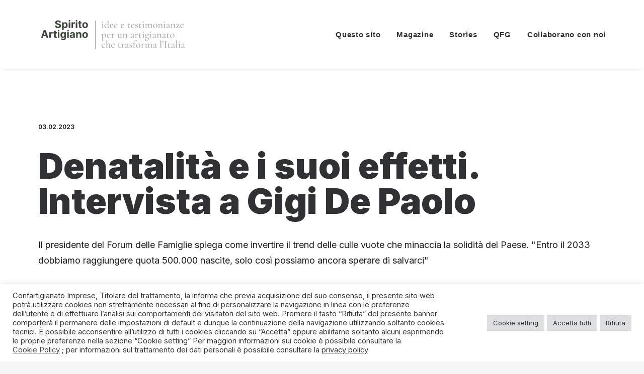

--- FILE ---
content_type: text/html; charset=UTF-8
request_url: https://spiritoartigiano.it/denatalita-e-i-suoi-effetti-intervista-a-gigi-de-paolo/
body_size: 25406
content:
<!DOCTYPE html>
<html class="no-touch" dir="ltr" lang="it-IT" prefix="og: https://ogp.me/ns#" xmlns="http://www.w3.org/1999/xhtml">
<head>
<meta http-equiv="Content-Type" content="text/html; charset=UTF-8">
<meta name="viewport" content="width=device-width, initial-scale=1">
<link rel="profile" href="https://gmpg.org/xfn/11">
<link rel="pingback" href="https://spiritoartigiano.it/xmlrpc.php">
<title>Denatalità e i suoi effetti. Intervista a Gigi De Paolo - Spirito Artigiano</title>

		<!-- All in One SEO 4.8.4.1 - aioseo.com -->
	<meta name="description" content="Il presidente del Forum delle Famiglie spiega come invertire il trend delle culle vuote che minaccia la solidità del Paese. &quot;Entro il 2033 dobbiamo raggiungere quota 500.000 nascite, solo così possiamo ancora sperare di salvarci&quot;" />
	<meta name="robots" content="max-image-preview:large" />
	<meta name="author" content="Federico Di Bisceglie"/>
	<link rel="canonical" href="https://spiritoartigiano.it/denatalita-e-i-suoi-effetti-intervista-a-gigi-de-paolo/" />
	<meta name="generator" content="All in One SEO (AIOSEO) 4.8.4.1" />
		<meta property="og:locale" content="it_IT" />
		<meta property="og:site_name" content="Spirito Artigiano - Idee e testimonianze per un artigianato che trasforma l&#039;Italia" />
		<meta property="og:type" content="article" />
		<meta property="og:title" content="Denatalità e i suoi effetti. Intervista a Gigi De Paolo - Spirito Artigiano" />
		<meta property="og:description" content="Il presidente del Forum delle Famiglie spiega come invertire il trend delle culle vuote che minaccia la solidità del Paese. &quot;Entro il 2033 dobbiamo raggiungere quota 500.000 nascite, solo così possiamo ancora sperare di salvarci&quot;" />
		<meta property="og:url" content="https://spiritoartigiano.it/denatalita-e-i-suoi-effetti-intervista-a-gigi-de-paolo/" />
		<meta property="article:published_time" content="2023-02-03T11:38:45+00:00" />
		<meta property="article:modified_time" content="2023-02-18T06:34:45+00:00" />
		<meta name="twitter:card" content="summary" />
		<meta name="twitter:title" content="Denatalità e i suoi effetti. Intervista a Gigi De Paolo - Spirito Artigiano" />
		<meta name="twitter:description" content="Il presidente del Forum delle Famiglie spiega come invertire il trend delle culle vuote che minaccia la solidità del Paese. &quot;Entro il 2033 dobbiamo raggiungere quota 500.000 nascite, solo così possiamo ancora sperare di salvarci&quot;" />
		<script type="application/ld+json" class="aioseo-schema">
			{"@context":"https:\/\/schema.org","@graph":[{"@type":"BlogPosting","@id":"https:\/\/spiritoartigiano.it\/denatalita-e-i-suoi-effetti-intervista-a-gigi-de-paolo\/#blogposting","name":"Denatalit\u00e0 e i suoi effetti. Intervista a Gigi De Paolo - Spirito Artigiano","headline":"Denatalit\u00e0 e i suoi effetti. Intervista a Gigi De Paolo","author":{"@id":"https:\/\/spiritoartigiano.it\/author\/federico-di-bisceglie\/#author"},"publisher":{"@id":"https:\/\/spiritoartigiano.it\/#organization"},"datePublished":"2023-02-03T12:38:45+01:00","dateModified":"2023-02-18T07:34:45+01:00","inLanguage":"it-IT","mainEntityOfPage":{"@id":"https:\/\/spiritoartigiano.it\/denatalita-e-i-suoi-effetti-intervista-a-gigi-de-paolo\/#webpage"},"isPartOf":{"@id":"https:\/\/spiritoartigiano.it\/denatalita-e-i-suoi-effetti-intervista-a-gigi-de-paolo\/#webpage"},"articleSection":"magazine, denatalit\u00e0"},{"@type":"BreadcrumbList","@id":"https:\/\/spiritoartigiano.it\/denatalita-e-i-suoi-effetti-intervista-a-gigi-de-paolo\/#breadcrumblist","itemListElement":[{"@type":"ListItem","@id":"https:\/\/spiritoartigiano.it#listItem","position":1,"name":"Home","item":"https:\/\/spiritoartigiano.it","nextItem":{"@type":"ListItem","@id":"https:\/\/spiritoartigiano.it\/categoria\/magazine\/#listItem","name":"magazine"}},{"@type":"ListItem","@id":"https:\/\/spiritoartigiano.it\/categoria\/magazine\/#listItem","position":2,"name":"magazine","item":"https:\/\/spiritoartigiano.it\/categoria\/magazine\/","nextItem":{"@type":"ListItem","@id":"https:\/\/spiritoartigiano.it\/denatalita-e-i-suoi-effetti-intervista-a-gigi-de-paolo\/#listItem","name":"Denatalit\u00e0 e i suoi effetti. Intervista a Gigi De Paolo"},"previousItem":{"@type":"ListItem","@id":"https:\/\/spiritoartigiano.it#listItem","name":"Home"}},{"@type":"ListItem","@id":"https:\/\/spiritoartigiano.it\/denatalita-e-i-suoi-effetti-intervista-a-gigi-de-paolo\/#listItem","position":3,"name":"Denatalit\u00e0 e i suoi effetti. Intervista a Gigi De Paolo","previousItem":{"@type":"ListItem","@id":"https:\/\/spiritoartigiano.it\/categoria\/magazine\/#listItem","name":"magazine"}}]},{"@type":"Organization","@id":"https:\/\/spiritoartigiano.it\/#organization","name":"Spirito Artigiano","description":"Idee e testimonianze per un artigianato che trasforma l'Italia","url":"https:\/\/spiritoartigiano.it\/"},{"@type":"Person","@id":"https:\/\/spiritoartigiano.it\/author\/federico-di-bisceglie\/#author","url":"https:\/\/spiritoartigiano.it\/author\/federico-di-bisceglie\/","name":"Federico Di Bisceglie","image":{"@type":"ImageObject","@id":"https:\/\/spiritoartigiano.it\/denatalita-e-i-suoi-effetti-intervista-a-gigi-de-paolo\/#authorImage","url":"https:\/\/spiritoartigiano.it\/wp-content\/uploads\/2022\/09\/FedericoDiBisceglie-150x150.jpg","width":96,"height":96,"caption":"Federico Di Bisceglie"}},{"@type":"WebPage","@id":"https:\/\/spiritoartigiano.it\/denatalita-e-i-suoi-effetti-intervista-a-gigi-de-paolo\/#webpage","url":"https:\/\/spiritoartigiano.it\/denatalita-e-i-suoi-effetti-intervista-a-gigi-de-paolo\/","name":"Denatalit\u00e0 e i suoi effetti. Intervista a Gigi De Paolo - Spirito Artigiano","description":"Il presidente del Forum delle Famiglie spiega come invertire il trend delle culle vuote che minaccia la solidit\u00e0 del Paese. \"Entro il 2033 dobbiamo raggiungere quota 500.000 nascite, solo cos\u00ec possiamo ancora sperare di salvarci\"","inLanguage":"it-IT","isPartOf":{"@id":"https:\/\/spiritoartigiano.it\/#website"},"breadcrumb":{"@id":"https:\/\/spiritoartigiano.it\/denatalita-e-i-suoi-effetti-intervista-a-gigi-de-paolo\/#breadcrumblist"},"author":{"@id":"https:\/\/spiritoartigiano.it\/author\/federico-di-bisceglie\/#author"},"creator":{"@id":"https:\/\/spiritoartigiano.it\/author\/federico-di-bisceglie\/#author"},"datePublished":"2023-02-03T12:38:45+01:00","dateModified":"2023-02-18T07:34:45+01:00"},{"@type":"WebSite","@id":"https:\/\/spiritoartigiano.it\/#website","url":"https:\/\/spiritoartigiano.it\/","name":"Spirito Artigiano","description":"Idee e testimonianze per un artigianato che trasforma l'Italia","inLanguage":"it-IT","publisher":{"@id":"https:\/\/spiritoartigiano.it\/#organization"}}]}
		</script>
		<!-- All in One SEO -->

<link rel='dns-prefetch' href='//fonts.googleapis.com' />
<link rel="alternate" type="application/rss+xml" title="Spirito Artigiano &raquo; Feed" href="https://spiritoartigiano.it/feed/" />
<link rel="alternate" type="application/rss+xml" title="Spirito Artigiano &raquo; Feed dei commenti" href="https://spiritoartigiano.it/comments/feed/" />
<link rel="alternate" type="application/rss+xml" title="Spirito Artigiano &raquo; Denatalità e i suoi effetti. Intervista a Gigi De Paolo Feed dei commenti" href="https://spiritoartigiano.it/denatalita-e-i-suoi-effetti-intervista-a-gigi-de-paolo/feed/" />
<link rel="alternate" title="oEmbed (JSON)" type="application/json+oembed" href="https://spiritoartigiano.it/wp-json/oembed/1.0/embed?url=https%3A%2F%2Fspiritoartigiano.it%2Fdenatalita-e-i-suoi-effetti-intervista-a-gigi-de-paolo%2F" />
<link rel="alternate" title="oEmbed (XML)" type="text/xml+oembed" href="https://spiritoartigiano.it/wp-json/oembed/1.0/embed?url=https%3A%2F%2Fspiritoartigiano.it%2Fdenatalita-e-i-suoi-effetti-intervista-a-gigi-de-paolo%2F&#038;format=xml" />
		<!-- This site uses the Google Analytics by MonsterInsights plugin v9.11.1 - Using Analytics tracking - https://www.monsterinsights.com/ -->
		<!-- Nota: MonsterInsights non è attualmente configurato su questo sito. Il proprietario del sito deve autenticarsi con Google Analytics nel pannello delle impostazioni di MonsterInsights. -->
					<!-- No tracking code set -->
				<!-- / Google Analytics by MonsterInsights -->
		<style id='wp-img-auto-sizes-contain-inline-css' type='text/css'>
img:is([sizes=auto i],[sizes^="auto," i]){contain-intrinsic-size:3000px 1500px}
/*# sourceURL=wp-img-auto-sizes-contain-inline-css */
</style>
<link rel='stylesheet' id='pmb_common-css' href='https://spiritoartigiano.it/wp-content/plugins/print-my-blog/assets/styles/pmb-common.css?ver=1759239001' type='text/css' media='all' />
<style id='wp-emoji-styles-inline-css' type='text/css'>

	img.wp-smiley, img.emoji {
		display: inline !important;
		border: none !important;
		box-shadow: none !important;
		height: 1em !important;
		width: 1em !important;
		margin: 0 0.07em !important;
		vertical-align: -0.1em !important;
		background: none !important;
		padding: 0 !important;
	}
/*# sourceURL=wp-emoji-styles-inline-css */
</style>
<style id='wp-block-library-inline-css' type='text/css'>
:root{--wp-block-synced-color:#7a00df;--wp-block-synced-color--rgb:122,0,223;--wp-bound-block-color:var(--wp-block-synced-color);--wp-editor-canvas-background:#ddd;--wp-admin-theme-color:#007cba;--wp-admin-theme-color--rgb:0,124,186;--wp-admin-theme-color-darker-10:#006ba1;--wp-admin-theme-color-darker-10--rgb:0,107,160.5;--wp-admin-theme-color-darker-20:#005a87;--wp-admin-theme-color-darker-20--rgb:0,90,135;--wp-admin-border-width-focus:2px}@media (min-resolution:192dpi){:root{--wp-admin-border-width-focus:1.5px}}.wp-element-button{cursor:pointer}:root .has-very-light-gray-background-color{background-color:#eee}:root .has-very-dark-gray-background-color{background-color:#313131}:root .has-very-light-gray-color{color:#eee}:root .has-very-dark-gray-color{color:#313131}:root .has-vivid-green-cyan-to-vivid-cyan-blue-gradient-background{background:linear-gradient(135deg,#00d084,#0693e3)}:root .has-purple-crush-gradient-background{background:linear-gradient(135deg,#34e2e4,#4721fb 50%,#ab1dfe)}:root .has-hazy-dawn-gradient-background{background:linear-gradient(135deg,#faaca8,#dad0ec)}:root .has-subdued-olive-gradient-background{background:linear-gradient(135deg,#fafae1,#67a671)}:root .has-atomic-cream-gradient-background{background:linear-gradient(135deg,#fdd79a,#004a59)}:root .has-nightshade-gradient-background{background:linear-gradient(135deg,#330968,#31cdcf)}:root .has-midnight-gradient-background{background:linear-gradient(135deg,#020381,#2874fc)}:root{--wp--preset--font-size--normal:16px;--wp--preset--font-size--huge:42px}.has-regular-font-size{font-size:1em}.has-larger-font-size{font-size:2.625em}.has-normal-font-size{font-size:var(--wp--preset--font-size--normal)}.has-huge-font-size{font-size:var(--wp--preset--font-size--huge)}.has-text-align-center{text-align:center}.has-text-align-left{text-align:left}.has-text-align-right{text-align:right}.has-fit-text{white-space:nowrap!important}#end-resizable-editor-section{display:none}.aligncenter{clear:both}.items-justified-left{justify-content:flex-start}.items-justified-center{justify-content:center}.items-justified-right{justify-content:flex-end}.items-justified-space-between{justify-content:space-between}.screen-reader-text{border:0;clip-path:inset(50%);height:1px;margin:-1px;overflow:hidden;padding:0;position:absolute;width:1px;word-wrap:normal!important}.screen-reader-text:focus{background-color:#ddd;clip-path:none;color:#444;display:block;font-size:1em;height:auto;left:5px;line-height:normal;padding:15px 23px 14px;text-decoration:none;top:5px;width:auto;z-index:100000}html :where(.has-border-color){border-style:solid}html :where([style*=border-top-color]){border-top-style:solid}html :where([style*=border-right-color]){border-right-style:solid}html :where([style*=border-bottom-color]){border-bottom-style:solid}html :where([style*=border-left-color]){border-left-style:solid}html :where([style*=border-width]){border-style:solid}html :where([style*=border-top-width]){border-top-style:solid}html :where([style*=border-right-width]){border-right-style:solid}html :where([style*=border-bottom-width]){border-bottom-style:solid}html :where([style*=border-left-width]){border-left-style:solid}html :where(img[class*=wp-image-]){height:auto;max-width:100%}:where(figure){margin:0 0 1em}html :where(.is-position-sticky){--wp-admin--admin-bar--position-offset:var(--wp-admin--admin-bar--height,0px)}@media screen and (max-width:600px){html :where(.is-position-sticky){--wp-admin--admin-bar--position-offset:0px}}

/*# sourceURL=wp-block-library-inline-css */
</style><style id='global-styles-inline-css' type='text/css'>
:root{--wp--preset--aspect-ratio--square: 1;--wp--preset--aspect-ratio--4-3: 4/3;--wp--preset--aspect-ratio--3-4: 3/4;--wp--preset--aspect-ratio--3-2: 3/2;--wp--preset--aspect-ratio--2-3: 2/3;--wp--preset--aspect-ratio--16-9: 16/9;--wp--preset--aspect-ratio--9-16: 9/16;--wp--preset--color--black: #000000;--wp--preset--color--cyan-bluish-gray: #abb8c3;--wp--preset--color--white: #ffffff;--wp--preset--color--pale-pink: #f78da7;--wp--preset--color--vivid-red: #cf2e2e;--wp--preset--color--luminous-vivid-orange: #ff6900;--wp--preset--color--luminous-vivid-amber: #fcb900;--wp--preset--color--light-green-cyan: #7bdcb5;--wp--preset--color--vivid-green-cyan: #00d084;--wp--preset--color--pale-cyan-blue: #8ed1fc;--wp--preset--color--vivid-cyan-blue: #0693e3;--wp--preset--color--vivid-purple: #9b51e0;--wp--preset--gradient--vivid-cyan-blue-to-vivid-purple: linear-gradient(135deg,rgb(6,147,227) 0%,rgb(155,81,224) 100%);--wp--preset--gradient--light-green-cyan-to-vivid-green-cyan: linear-gradient(135deg,rgb(122,220,180) 0%,rgb(0,208,130) 100%);--wp--preset--gradient--luminous-vivid-amber-to-luminous-vivid-orange: linear-gradient(135deg,rgb(252,185,0) 0%,rgb(255,105,0) 100%);--wp--preset--gradient--luminous-vivid-orange-to-vivid-red: linear-gradient(135deg,rgb(255,105,0) 0%,rgb(207,46,46) 100%);--wp--preset--gradient--very-light-gray-to-cyan-bluish-gray: linear-gradient(135deg,rgb(238,238,238) 0%,rgb(169,184,195) 100%);--wp--preset--gradient--cool-to-warm-spectrum: linear-gradient(135deg,rgb(74,234,220) 0%,rgb(151,120,209) 20%,rgb(207,42,186) 40%,rgb(238,44,130) 60%,rgb(251,105,98) 80%,rgb(254,248,76) 100%);--wp--preset--gradient--blush-light-purple: linear-gradient(135deg,rgb(255,206,236) 0%,rgb(152,150,240) 100%);--wp--preset--gradient--blush-bordeaux: linear-gradient(135deg,rgb(254,205,165) 0%,rgb(254,45,45) 50%,rgb(107,0,62) 100%);--wp--preset--gradient--luminous-dusk: linear-gradient(135deg,rgb(255,203,112) 0%,rgb(199,81,192) 50%,rgb(65,88,208) 100%);--wp--preset--gradient--pale-ocean: linear-gradient(135deg,rgb(255,245,203) 0%,rgb(182,227,212) 50%,rgb(51,167,181) 100%);--wp--preset--gradient--electric-grass: linear-gradient(135deg,rgb(202,248,128) 0%,rgb(113,206,126) 100%);--wp--preset--gradient--midnight: linear-gradient(135deg,rgb(2,3,129) 0%,rgb(40,116,252) 100%);--wp--preset--font-size--small: 13px;--wp--preset--font-size--medium: 20px;--wp--preset--font-size--large: 36px;--wp--preset--font-size--x-large: 42px;--wp--preset--spacing--20: 0.44rem;--wp--preset--spacing--30: 0.67rem;--wp--preset--spacing--40: 1rem;--wp--preset--spacing--50: 1.5rem;--wp--preset--spacing--60: 2.25rem;--wp--preset--spacing--70: 3.38rem;--wp--preset--spacing--80: 5.06rem;--wp--preset--shadow--natural: 6px 6px 9px rgba(0, 0, 0, 0.2);--wp--preset--shadow--deep: 12px 12px 50px rgba(0, 0, 0, 0.4);--wp--preset--shadow--sharp: 6px 6px 0px rgba(0, 0, 0, 0.2);--wp--preset--shadow--outlined: 6px 6px 0px -3px rgb(255, 255, 255), 6px 6px rgb(0, 0, 0);--wp--preset--shadow--crisp: 6px 6px 0px rgb(0, 0, 0);}:where(.is-layout-flex){gap: 0.5em;}:where(.is-layout-grid){gap: 0.5em;}body .is-layout-flex{display: flex;}.is-layout-flex{flex-wrap: wrap;align-items: center;}.is-layout-flex > :is(*, div){margin: 0;}body .is-layout-grid{display: grid;}.is-layout-grid > :is(*, div){margin: 0;}:where(.wp-block-columns.is-layout-flex){gap: 2em;}:where(.wp-block-columns.is-layout-grid){gap: 2em;}:where(.wp-block-post-template.is-layout-flex){gap: 1.25em;}:where(.wp-block-post-template.is-layout-grid){gap: 1.25em;}.has-black-color{color: var(--wp--preset--color--black) !important;}.has-cyan-bluish-gray-color{color: var(--wp--preset--color--cyan-bluish-gray) !important;}.has-white-color{color: var(--wp--preset--color--white) !important;}.has-pale-pink-color{color: var(--wp--preset--color--pale-pink) !important;}.has-vivid-red-color{color: var(--wp--preset--color--vivid-red) !important;}.has-luminous-vivid-orange-color{color: var(--wp--preset--color--luminous-vivid-orange) !important;}.has-luminous-vivid-amber-color{color: var(--wp--preset--color--luminous-vivid-amber) !important;}.has-light-green-cyan-color{color: var(--wp--preset--color--light-green-cyan) !important;}.has-vivid-green-cyan-color{color: var(--wp--preset--color--vivid-green-cyan) !important;}.has-pale-cyan-blue-color{color: var(--wp--preset--color--pale-cyan-blue) !important;}.has-vivid-cyan-blue-color{color: var(--wp--preset--color--vivid-cyan-blue) !important;}.has-vivid-purple-color{color: var(--wp--preset--color--vivid-purple) !important;}.has-black-background-color{background-color: var(--wp--preset--color--black) !important;}.has-cyan-bluish-gray-background-color{background-color: var(--wp--preset--color--cyan-bluish-gray) !important;}.has-white-background-color{background-color: var(--wp--preset--color--white) !important;}.has-pale-pink-background-color{background-color: var(--wp--preset--color--pale-pink) !important;}.has-vivid-red-background-color{background-color: var(--wp--preset--color--vivid-red) !important;}.has-luminous-vivid-orange-background-color{background-color: var(--wp--preset--color--luminous-vivid-orange) !important;}.has-luminous-vivid-amber-background-color{background-color: var(--wp--preset--color--luminous-vivid-amber) !important;}.has-light-green-cyan-background-color{background-color: var(--wp--preset--color--light-green-cyan) !important;}.has-vivid-green-cyan-background-color{background-color: var(--wp--preset--color--vivid-green-cyan) !important;}.has-pale-cyan-blue-background-color{background-color: var(--wp--preset--color--pale-cyan-blue) !important;}.has-vivid-cyan-blue-background-color{background-color: var(--wp--preset--color--vivid-cyan-blue) !important;}.has-vivid-purple-background-color{background-color: var(--wp--preset--color--vivid-purple) !important;}.has-black-border-color{border-color: var(--wp--preset--color--black) !important;}.has-cyan-bluish-gray-border-color{border-color: var(--wp--preset--color--cyan-bluish-gray) !important;}.has-white-border-color{border-color: var(--wp--preset--color--white) !important;}.has-pale-pink-border-color{border-color: var(--wp--preset--color--pale-pink) !important;}.has-vivid-red-border-color{border-color: var(--wp--preset--color--vivid-red) !important;}.has-luminous-vivid-orange-border-color{border-color: var(--wp--preset--color--luminous-vivid-orange) !important;}.has-luminous-vivid-amber-border-color{border-color: var(--wp--preset--color--luminous-vivid-amber) !important;}.has-light-green-cyan-border-color{border-color: var(--wp--preset--color--light-green-cyan) !important;}.has-vivid-green-cyan-border-color{border-color: var(--wp--preset--color--vivid-green-cyan) !important;}.has-pale-cyan-blue-border-color{border-color: var(--wp--preset--color--pale-cyan-blue) !important;}.has-vivid-cyan-blue-border-color{border-color: var(--wp--preset--color--vivid-cyan-blue) !important;}.has-vivid-purple-border-color{border-color: var(--wp--preset--color--vivid-purple) !important;}.has-vivid-cyan-blue-to-vivid-purple-gradient-background{background: var(--wp--preset--gradient--vivid-cyan-blue-to-vivid-purple) !important;}.has-light-green-cyan-to-vivid-green-cyan-gradient-background{background: var(--wp--preset--gradient--light-green-cyan-to-vivid-green-cyan) !important;}.has-luminous-vivid-amber-to-luminous-vivid-orange-gradient-background{background: var(--wp--preset--gradient--luminous-vivid-amber-to-luminous-vivid-orange) !important;}.has-luminous-vivid-orange-to-vivid-red-gradient-background{background: var(--wp--preset--gradient--luminous-vivid-orange-to-vivid-red) !important;}.has-very-light-gray-to-cyan-bluish-gray-gradient-background{background: var(--wp--preset--gradient--very-light-gray-to-cyan-bluish-gray) !important;}.has-cool-to-warm-spectrum-gradient-background{background: var(--wp--preset--gradient--cool-to-warm-spectrum) !important;}.has-blush-light-purple-gradient-background{background: var(--wp--preset--gradient--blush-light-purple) !important;}.has-blush-bordeaux-gradient-background{background: var(--wp--preset--gradient--blush-bordeaux) !important;}.has-luminous-dusk-gradient-background{background: var(--wp--preset--gradient--luminous-dusk) !important;}.has-pale-ocean-gradient-background{background: var(--wp--preset--gradient--pale-ocean) !important;}.has-electric-grass-gradient-background{background: var(--wp--preset--gradient--electric-grass) !important;}.has-midnight-gradient-background{background: var(--wp--preset--gradient--midnight) !important;}.has-small-font-size{font-size: var(--wp--preset--font-size--small) !important;}.has-medium-font-size{font-size: var(--wp--preset--font-size--medium) !important;}.has-large-font-size{font-size: var(--wp--preset--font-size--large) !important;}.has-x-large-font-size{font-size: var(--wp--preset--font-size--x-large) !important;}
/*# sourceURL=global-styles-inline-css */
</style>

<style id='classic-theme-styles-inline-css' type='text/css'>
/*! This file is auto-generated */
.wp-block-button__link{color:#fff;background-color:#32373c;border-radius:9999px;box-shadow:none;text-decoration:none;padding:calc(.667em + 2px) calc(1.333em + 2px);font-size:1.125em}.wp-block-file__button{background:#32373c;color:#fff;text-decoration:none}
/*# sourceURL=/wp-includes/css/classic-themes.min.css */
</style>
<link rel='stylesheet' id='bewe-features-css-css' href='https://spiritoartigiano.it/wp-content/plugins/bewe-features/assets/style.css?ver=02d571219fa0050c0213804f4d96cceb' type='text/css' media='all' />
<link rel='stylesheet' id='contact-form-7-css' href='https://spiritoartigiano.it/wp-content/plugins/contact-form-7/includes/css/styles.css?ver=6.1' type='text/css' media='all' />
<link rel='stylesheet' id='cookie-law-info-css' href='https://spiritoartigiano.it/wp-content/plugins/cookie-law-info/legacy/public/css/cookie-law-info-public.css?ver=3.3.1' type='text/css' media='all' />
<link rel='stylesheet' id='cookie-law-info-gdpr-css' href='https://spiritoartigiano.it/wp-content/plugins/cookie-law-info/legacy/public/css/cookie-law-info-gdpr.css?ver=3.3.1' type='text/css' media='all' />
<link rel='stylesheet' id='uncodefont-google-css' href='//fonts.googleapis.com/css?family=Inter%3A100%2C200%2C300%2Cregular%2C500%2C600%2C700%2C800%2C900%7CCormorant%3A300%2C300italic%2Cregular%2Citalic%2C500%2C500italic%2C600%2C600italic%2C700%2C700italic&#038;subset=cyrillic%2Ccyrillic-ext%2Cgreek%2Cgreek-ext%2Clatin%2Clatin-ext%2Cvietnamese&#038;ver=2.9.4.3' type='text/css' media='all' />
<link rel='stylesheet' id='uncode-privacy-css' href='https://spiritoartigiano.it/wp-content/plugins/uncode-privacy/assets/css/uncode-privacy-public.css?ver=2.2.7' type='text/css' media='all' />
<link rel='stylesheet' id='heateor_sss_frontend_css-css' href='https://spiritoartigiano.it/wp-content/plugins/sassy-social-share/public/css/sassy-social-share-public.css?ver=3.3.76' type='text/css' media='all' />
<style id='heateor_sss_frontend_css-inline-css' type='text/css'>
.heateor_sss_button_instagram span.heateor_sss_svg,a.heateor_sss_instagram span.heateor_sss_svg{background:radial-gradient(circle at 30% 107%,#fdf497 0,#fdf497 5%,#fd5949 45%,#d6249f 60%,#285aeb 90%)}div.heateor_sss_horizontal_sharing a.heateor_sss_button_instagram span{background:#ffffff!important;}div.heateor_sss_standard_follow_icons_container a.heateor_sss_button_instagram span{background:#ffffff}div.heateor_sss_horizontal_sharing a.heateor_sss_button_instagram span:hover{background:#000!important;}div.heateor_sss_standard_follow_icons_container a.heateor_sss_button_instagram span:hover{background:#000}.heateor_sss_horizontal_sharing .heateor_sss_svg,.heateor_sss_standard_follow_icons_container .heateor_sss_svg{background-color:#ffffff!important;background:#ffffff!important;color:#000000;border-width:0px;border-style:solid;border-color:transparent}div.heateor_sss_horizontal_sharing span.heateor_sss_svg svg:hover path:not(.heateor_sss_no_fill),div.heateor_sss_horizontal_sharing span.heateor_sss_svg svg:hover ellipse, div.heateor_sss_horizontal_sharing span.heateor_sss_svg svg:hover circle, div.heateor_sss_horizontal_sharing span.heateor_sss_svg svg:hover polygon, div.heateor_sss_horizontal_sharing span.heateor_sss_svg svg:hover rect:not(.heateor_sss_no_fill){fill:#fff}div.heateor_sss_horizontal_sharing span.heateor_sss_svg svg:hover path.heateor_sss_svg_stroke, div.heateor_sss_horizontal_sharing span.heateor_sss_svg svg:hover rect.heateor_sss_svg_stroke{stroke:#fff}.heateor_sss_horizontal_sharing span.heateor_sss_svg:hover,.heateor_sss_standard_follow_icons_container span.heateor_sss_svg:hover{background-color:#000!important;background:#000!importantcolor:#fff;border-color:transparent;}.heateor_sss_vertical_sharing span.heateor_sss_svg,.heateor_sss_floating_follow_icons_container span.heateor_sss_svg{color:#fff;border-width:0px;border-style:solid;border-color:transparent;}.heateor_sss_vertical_sharing span.heateor_sss_svg:hover,.heateor_sss_floating_follow_icons_container span.heateor_sss_svg:hover{border-color:transparent;}@media screen and (max-width:783px) {.heateor_sss_vertical_sharing{display:none!important}}
/*# sourceURL=heateor_sss_frontend_css-inline-css */
</style>
<link rel='stylesheet' id='uncode-style-css' href='https://spiritoartigiano.it/wp-content/themes/uncode/library/css/style.css?ver=1446081937' type='text/css' media='all' />
<style id='uncode-style-inline-css' type='text/css'>

@media (max-width: 959px) { .navbar-brand > * { height: 50px !important;}}
@media (min-width: 960px) { .limit-width { max-width: 1200px; margin: auto;}}
body.menu-custom-padding .col-lg-0.logo-container, body.menu-custom-padding .col-lg-2.logo-container, body.menu-custom-padding .col-lg-12 .logo-container, body.menu-custom-padding .col-lg-4.logo-container { padding-top: 36px; padding-bottom: 36px; }
body.menu-custom-padding .col-lg-0.logo-container.shrinked, body.menu-custom-padding .col-lg-2.logo-container.shrinked, body.menu-custom-padding .col-lg-12 .logo-container.shrinked, body.menu-custom-padding .col-lg-4.logo-container.shrinked { padding-top: 27px; padding-bottom: 27px; }
@media (max-width: 959px) { body.menu-custom-padding .menu-container .logo-container { padding-top: 18px !important; padding-bottom: 18px !important; } }
#changer-back-color { transition: background-color 1000ms cubic-bezier(0.25, 1, 0.5, 1) !important; } #changer-back-color > div { transition: opacity 1000ms cubic-bezier(0.25, 1, 0.5, 1) !important; } body.bg-changer-init.disable-hover .main-wrapper .style-light,  body.bg-changer-init.disable-hover .main-wrapper .style-light h1,  body.bg-changer-init.disable-hover .main-wrapper .style-light h2, body.bg-changer-init.disable-hover .main-wrapper .style-light h3, body.bg-changer-init.disable-hover .main-wrapper .style-light h4, body.bg-changer-init.disable-hover .main-wrapper .style-light h5, body.bg-changer-init.disable-hover .main-wrapper .style-light h6, body.bg-changer-init.disable-hover .main-wrapper .style-light a, body.bg-changer-init.disable-hover .main-wrapper .style-dark, body.bg-changer-init.disable-hover .main-wrapper .style-dark h1, body.bg-changer-init.disable-hover .main-wrapper .style-dark h2, body.bg-changer-init.disable-hover .main-wrapper .style-dark h3, body.bg-changer-init.disable-hover .main-wrapper .style-dark h4, body.bg-changer-init.disable-hover .main-wrapper .style-dark h5, body.bg-changer-init.disable-hover .main-wrapper .style-dark h6, body.bg-changer-init.disable-hover .main-wrapper .style-dark a { transition: color 1000ms cubic-bezier(0.25, 1, 0.5, 1) !important; }
/*# sourceURL=uncode-style-inline-css */
</style>
<link rel='stylesheet' id='uncode-icons-css' href='https://spiritoartigiano.it/wp-content/themes/uncode/library/css/uncode-icons.css?ver=1446081937' type='text/css' media='all' />
<link rel='stylesheet' id='uncode-custom-style-css' href='https://spiritoartigiano.it/wp-content/themes/uncode/library/css/style-custom.css?ver=1446081937' type='text/css' media='all' />
<style id='uncode-custom-style-inline-css' type='text/css'>
.bewecore_tags .widget-title{color:#fff;margin-bottom:12px!important;}.bewecore_news_tags .widget-title{margin-bottom:12px!important;font-weight:700!important;}.bewecore_bigger_title .widget-title{font-size:42px!important;font-weight:800!important;margin-bottom:32px!important;}.bewecore_tags .widget-container .tagcloud a,.bewecore_news_tags .widget-container .tagcloud a{border-radius:25px;padding:6px 10px;font-size:13px!important;}.bewecore_tags .tagcloud a.tag-cloud-link {color:#fff;text-transform:lowercase;font-weight:300;}.bewecore_news_tags .tagcloud a.tag-cloud-link {color:cornflowerblue;text-transform:lowercase;font-weight:500;border-color:#ddd;}.bewecore_tags .tagcloud a.tag-cloud-link:hover {color:#fff;text-decoration:underline;}.bewecore_news_tags .tagcloud a.tag-cloud-link:hover {color:cornflowerblue;text-decoration:underline!important;}.heateor_sss_button_instagram span.heateor_sss_svg, span.heateor_sss_svg{background:none!important;}.heateor_sss_button_instagram span.heateor_sss_svg:hover, span.heateor_sss_svg:hover, .heateor_sss_sharing_ul a:hover span{background-color:#ddd!important;}#sharing_buttons a{margin-left:10px;}.tmb .t-entry p.t-entry-meta .small-spacer {width:0px!important;}p.t-entry-meta {line-height:1.3;}.spiritoart_magazine_list .t-entry-meta .t-entry-category.t-entry-date, .spiritoart_magazine_list .t-entry-meta .t-entry-category.t-entry-tax{display:none!important;}@media (max-width:959px) {.bewecore_bigger_title .widget-title{font-size:16px!important;margin-bottom:10px!important;}}@media (min-width:570px) and (max-width:959px) {.bewecore_news_tags.widget-no-separator.widget-no-tablet-collapse .widget-title {margin-bottom:5px !important;}.bewecore_bigger_title .widget-title{font-size:36px!important;}}
/*# sourceURL=uncode-custom-style-inline-css */
</style>
<script type="text/javascript" src="https://spiritoartigiano.it/wp-includes/js/jquery/jquery.min.js?ver=3.7.1" id="jquery-core-js"></script>
<script type="text/javascript" src="https://spiritoartigiano.it/wp-includes/js/jquery/jquery-migrate.min.js?ver=3.4.1" id="jquery-migrate-js"></script>
<script type="text/javascript" id="cookie-law-info-js-extra">
/* <![CDATA[ */
var Cli_Data = {"nn_cookie_ids":["YSC","VISITOR_INFO1_LIVE","yt-remote-device-id","yt-remote-connected-devices","CONSENT","uncode_privacy[consent_types]","CookieLawInfoConsent","cookielawinfo-checkbox-necessary","cookielawinfo-checkbox-analytics","cookielawinfo-checkbox-advertisement"],"cookielist":[],"non_necessary_cookies":{"necessary":["uncode_privacy[consent_types]","CookieLawInfoConsent"],"analytics":["CONSENT","_pk_id.*","_pk_ses.*"],"advertisement":["YSC","VISITOR_INFO1_LIVE","yt-remote-device-id","yt-remote-connected-devices"]},"ccpaEnabled":"","ccpaRegionBased":"","ccpaBarEnabled":"","strictlyEnabled":["necessary","obligatoire"],"ccpaType":"gdpr","js_blocking":"1","custom_integration":"","triggerDomRefresh":"","secure_cookies":""};
var cli_cookiebar_settings = {"animate_speed_hide":"500","animate_speed_show":"500","background":"#FFF","border":"#b1a6a6c2","border_on":"","button_1_button_colour":"#61a229","button_1_button_hover":"#4e8221","button_1_link_colour":"#fff","button_1_as_button":"1","button_1_new_win":"","button_2_button_colour":"#333","button_2_button_hover":"#292929","button_2_link_colour":"#444","button_2_as_button":"","button_2_hidebar":"","button_3_button_colour":"#dedfe0","button_3_button_hover":"#b2b2b3","button_3_link_colour":"#333333","button_3_as_button":"1","button_3_new_win":"","button_4_button_colour":"#dedfe0","button_4_button_hover":"#b2b2b3","button_4_link_colour":"#333333","button_4_as_button":"1","button_7_button_colour":"#dedfe0","button_7_button_hover":"#b2b2b3","button_7_link_colour":"#333333","button_7_as_button":"1","button_7_new_win":"","font_family":"inherit","header_fix":"","notify_animate_hide":"1","notify_animate_show":"","notify_div_id":"#cookie-law-info-bar","notify_position_horizontal":"right","notify_position_vertical":"bottom","scroll_close":"","scroll_close_reload":"","accept_close_reload":"","reject_close_reload":"","showagain_tab":"1","showagain_background":"#fff","showagain_border":"#000","showagain_div_id":"#cookie-law-info-again","showagain_x_position":"100px","text":"#333333","show_once_yn":"","show_once":"10000","logging_on":"","as_popup":"","popup_overlay":"1","bar_heading_text":"","cookie_bar_as":"banner","popup_showagain_position":"bottom-right","widget_position":"left"};
var log_object = {"ajax_url":"https://spiritoartigiano.it/wp-admin/admin-ajax.php"};
//# sourceURL=cookie-law-info-js-extra
/* ]]> */
</script>
<script type="text/javascript" src="https://spiritoartigiano.it/wp-content/plugins/cookie-law-info/legacy/public/js/cookie-law-info-public.js?ver=3.3.1" id="cookie-law-info-js"></script>
<script type="text/javascript" id="uncode-init-js-extra">
/* <![CDATA[ */
var SiteParameters = {"days":"giorni","hours":"ore","minutes":"minuti","seconds":"secondi","constant_scroll":"on","scroll_speed":"2","parallax_factor":"0.25","loading":"Caricamento...","slide_name":"Slide","slide_footer":"Pi\u00e8 di pagina","ajax_url":"https://spiritoartigiano.it/wp-admin/admin-ajax.php","nonce_adaptive_images":"f47de01e21","nonce_srcset_async":"0e52aa0862","enable_debug":"","block_mobile_videos":"","is_frontend_editor":"","main_width":["1200","px"],"mobile_parallax_allowed":"","listen_for_screen_update":"1","wireframes_plugin_active":"1","sticky_elements":"off","resize_quality":"90","register_metadata":"","bg_changer_time":"1000","update_wc_fragments":"1","optimize_shortpixel_image":"","menu_mobile_offcanvas_gap":"45","custom_cursor_selector":"[href], .trigger-overlay, .owl-next, .owl-prev, .owl-dot, input[type=\"submit\"], input[type=\"checkbox\"], button[type=\"submit\"], a[class^=\"ilightbox\"], .ilightbox-thumbnail, .ilightbox-prev, .ilightbox-next, .overlay-close, .unmodal-close, .qty-inset \u003E span, .share-button li, .uncode-post-titles .tmb.tmb-click-area, .btn-link, .tmb-click-row .t-inside, .lg-outer button, .lg-thumb img, a[data-lbox], .uncode-close-offcanvas-overlay, .uncode-nav-next, .uncode-nav-prev, .uncode-nav-index","mobile_parallax_animation":"","lbox_enhanced":"","native_media_player":"1","vimeoPlayerParams":"?autoplay=0","ajax_filter_key_search":"key","ajax_filter_key_unfilter":"unfilter","index_pagination_disable_scroll":"","index_pagination_scroll_to":"","uncode_wc_popup_cart_qty":"","disable_hover_hack":"","uncode_nocookie":"","menuHideOnClick":"1","smoothScroll":"","smoothScrollDisableHover":"","smoothScrollQuery":"960","uncode_force_onepage_dots":"","uncode_smooth_scroll_safe":"","uncode_lb_add_galleries":", .gallery","uncode_lb_add_items":", .gallery .gallery-item a","uncode_prev_label":"Previous","uncode_next_label":"Prossimo","uncode_slide_label":"Slide","uncode_share_label":"Share on %","uncode_has_ligatures":"","uncode_is_accessible":"","uncode_carousel_itemSelector":"*:not(.hidden)","uncode_limit_width":"1200px"};
//# sourceURL=uncode-init-js-extra
/* ]]> */
</script>
<script type="text/javascript" src="https://spiritoartigiano.it/wp-content/themes/uncode/library/js/init.js?ver=1446081937" id="uncode-init-js"></script>
<script></script><link rel="https://api.w.org/" href="https://spiritoartigiano.it/wp-json/" /><link rel="alternate" title="JSON" type="application/json" href="https://spiritoartigiano.it/wp-json/wp/v2/posts/105193" /><link rel="EditURI" type="application/rsd+xml" title="RSD" href="https://spiritoartigiano.it/xmlrpc.php?rsd" />

<link rel='shortlink' href='https://spiritoartigiano.it/?p=105193' />
<!-- Matomo -->
<script type="text/plain" data-cli-class="cli-blocker-script"  data-cli-script-type="analytics" data-cli-block="true"  data-cli-element-position="head">
  var _paq = window._paq = window._paq || [];
  /* tracker methods like "setCustomDimension" should be called before "trackPageView" */
  _paq.push(['trackPageView']);
  _paq.push(['enableLinkTracking']);
  (function() {
    var u="//analytics.confartigianato.it/";
    _paq.push(['setTrackerUrl', u+'matomo.php']);
    _paq.push(['setSiteId', '7']);
    var d=document, g=d.createElement('script'), s=d.getElementsByTagName('script')[0];
    g.async=true; g.src=u+'matomo.js'; s.parentNode.insertBefore(g,s);
  })();
</script>
<!-- End Matomo Code --><link rel="icon" href="https://spiritoartigiano.it/wp-content/uploads/2022/06/logoSA-1-150x150.jpg" sizes="32x32" />
<link rel="icon" href="https://spiritoartigiano.it/wp-content/uploads/2022/06/logoSA-1.jpg" sizes="192x192" />
<link rel="apple-touch-icon" href="https://spiritoartigiano.it/wp-content/uploads/2022/06/logoSA-1.jpg" />
<meta name="msapplication-TileImage" content="https://spiritoartigiano.it/wp-content/uploads/2022/06/logoSA-1.jpg" />
		<style type="text/css" id="wp-custom-css">
			h1  {
    font-weight: 900 !important 
}

footer .footer-center {
    padding-top: 8px;
    padding-bottom: 8px;
}

:not(.tmb-post):not(.tmb-title):not(.tmb-table).tmb .t-entry > *:not(hr):not(.spacer) {
    margin: 9px 0px 20px 0px;
}

.h1 {
    line-height: 1;
}
.h2 {
    font-weight: 900 !important 
}

.bewecore_tags .tagcloud a.tag-cloud-link {
    color: #fff;
    text-transform: lowercase;
    font-weight: 300;
    font-size: 21px !important;
}

.bewecore_news_tags .tagcloud a.tag-cloud-link {
    font-size: 18px !important;
}


.tmb .t-entry p.t-entry-meta .t-entry-category {
    display: inline;
    text-transform: uppercase;
    display: inline-block;
	    font-size: 10px;
}

.share-button.share-inline .social.top li.social-xing,
{
display: none !important;
}

.share-button.share-inline .social.top li.social-pinterest{
display: none !important;
}

.author-profile .contact-methods li {
    display: none;
}

.tmb-username-text {
font-size:14px !important;
}

.tmb .t-entry p.t-entry-author img, .tmb .t-entry p.t-table-author img {
    display: none;
}

.tmb .t-entry p.t-entry-author .tmb-username-wrap .tmb-username-text {
    display: block;
    margin-left: -10px !important;
	    font-size: 16px !important;
}


		</style>
		<noscript><style> .wpb_animate_when_almost_visible { opacity: 1; }</style></noscript><link rel='stylesheet' id='cookie-law-info-table-css' href='https://spiritoartigiano.it/wp-content/plugins/cookie-law-info/legacy/public/css/cookie-law-info-table.css?ver=3.3.1' type='text/css' media='all' />
</head>
<body class="wp-singular post-template-default single single-post postid-105193 single-format-standard wp-theme-uncode  style-color-lxmt-bg group-blog hormenu-position-left hmenu hmenu-position-right header-full-width main-center-align menu-custom-padding menu-mobile-default mobile-parallax-not-allowed ilb-no-bounce unreg qw-body-scroll-disabled no-qty-fx wpb-js-composer js-comp-ver-8.5 vc_responsive" data-border="0">

			<div id="vh_layout_help"></div><div class="body-borders" data-border="0"><div class="top-border body-border-shadow"></div><div class="right-border body-border-shadow"></div><div class="bottom-border body-border-shadow"></div><div class="left-border body-border-shadow"></div><div class="top-border style-light-bg"></div><div class="right-border style-light-bg"></div><div class="bottom-border style-light-bg"></div><div class="left-border style-light-bg"></div></div>	<div class="box-wrapper">
		<div class="box-container">
		<script type="text/javascript" id="initBox">UNCODE.initBox();</script>
		<div class="menu-wrapper">
													
													<header id="masthead" class="navbar menu-primary menu-light submenu-light style-light-original menu-with-logo">
														<div class="menu-container style-color-xsdn-bg menu-no-borders menu-shadows" role="navigation">
															<div class="row-menu limit-width">
																<div class="row-menu-inner">
																	<div id="logo-container-mobile" class="col-lg-0 logo-container middle">
																		<div id="main-logo" class="navbar-header style-light">
																			<a href="https://spiritoartigiano.it/" class="navbar-brand" data-padding-shrink ="27" data-minheight="20" aria-label="Spirito Artigiano"><div class="logo-image main-logo logo-skinnable" data-maxheight="65" style="height: 65px;"><img decoding="async" src="https://spiritoartigiano.it/wp-content/uploads/2022/03/logo-spirito-artigiano-1.png" alt="logo" width="916" height="198" class="img-responsive" /></div></a>
																		</div>
																		<div class="mmb-container"><div class="mobile-additional-icons"></div><div class="mobile-menu-button mobile-menu-button-light lines-button" aria-label="Toggle menu" role="button" tabindex="0"><span class="lines"><span></span></span></div></div>
																	</div>
																	<div class="col-lg-12 main-menu-container middle">
																		<div class="menu-horizontal ">
																			<div class="menu-horizontal-inner">
																				<div class="nav navbar-nav navbar-main navbar-nav-last"><ul id="menu-menu-principale" class="menu-primary-inner menu-smart sm" role="menu"><li role="menuitem"  id="menu-item-162" class="menu-item menu-item-type-post_type menu-item-object-page menu-item-162 menu-item-link"><a href="https://spiritoartigiano.it/questo-sito/">Questo sito<i class="fa fa-angle-right fa-dropdown"></i></a></li>
<li role="menuitem"  id="menu-item-108" class="menu-item menu-item-type-post_type menu-item-object-page menu-item-108 menu-item-link"><a href="https://spiritoartigiano.it/magazine/">Magazine<i class="fa fa-angle-right fa-dropdown"></i></a></li>
<li role="menuitem"  id="menu-item-103355" class="menu-item menu-item-type-post_type menu-item-object-page menu-item-103355 menu-item-link"><a href="https://spiritoartigiano.it/stories/">Stories<i class="fa fa-angle-right fa-dropdown"></i></a></li>
<li role="menuitem"  id="menu-item-103354" class="menu-item menu-item-type-post_type menu-item-object-page menu-item-103354 menu-item-link"><a href="https://spiritoartigiano.it/qfg/">QFG<i class="fa fa-angle-right fa-dropdown"></i></a></li>
<li role="menuitem"  id="menu-item-106859" class="menu-item menu-item-type-post_type menu-item-object-page menu-item-106859 menu-item-link"><a href="https://spiritoartigiano.it/collaborano-con-noi/">Collaborano con noi<i class="fa fa-angle-right fa-dropdown"></i></a></li>
</ul></div><div class="uncode-close-offcanvas-mobile lines-button close navbar-mobile-el"><span class="lines"></span></div><div class="desktop-hidden menu-accordion-secondary">
														 							</div></div>
																		</div>
																	</div>
																</div>
															</div></div>
													</header>
												</div>			<script type="text/javascript" id="fixMenuHeight">UNCODE.fixMenuHeight();</script>
						<div class="main-wrapper">
				<div class="main-container">
					<div class="page-wrapper" role="main">
						<div class="sections-container" id="sections-container">
<div id="page-header"><div class="header-wrapper header-uncode-block">
									<div data-parent="true" class="vc_row style-color-xsdn-bg row-container" id="row-unique-6"><div class="row triple-top-padding double-bottom-padding single-h-padding limit-width row-parent row-header"><div class="wpb_row row-inner"><div class="wpb_column pos-top pos-center align_left column_parent col-lg-12 single-internal-gutter"><div class="uncol style-light"  ><div class="uncoltable"><div class="uncell no-block-padding" ><div class="uncont" ><div class="uncode-info-box  font-weight-600" ><span class="date-info">03.02.2023</span></div><div class="vc_custom_heading_wrap "><div class="heading-text el-text bottom-t-top animate_when_almost_visible" ><h1 class="h1" ><span>Denatalità e i suoi effetti. Intervista a Gigi De Paolo</span></h1></div><div class="clear"></div></div><div class="uncode_text_column text-lead bottom-t-top animate_when_almost_visible" ><p>Il presidente del Forum delle Famiglie spiega come invertire il trend delle culle vuote che minaccia la solidità del Paese. "Entro il 2033 dobbiamo raggiungere quota 500.000 nascite, solo così possiamo ancora sperare di salvarci"</p>
</div><div class="divider-wrapper "  >
    <hr class="border-color-gyho-color separator-no-padding"  />
</div>
<div class="vc_row row-internal row-container"><div class="row col-half-gutter row-child"><div class="wpb_row row-inner"><div class="wpb_column pos-middle pos-center align_left column_child col-lg-9 single-internal-gutter"><div class="uncol style-light animate_when_almost_visible left-t-right" ><div class="uncoltable"><div class="uncell no-block-padding" ><div class="uncont" ><div class="vc_wp_tagcloud wpb_content_element bewecore_news_tags widget-no-separator widget-collapse widget-mobile-collapse widget-no-tablet-collapse widget-collaps-icon widget-typography-inherit"  data-id="2"><aside class="widget widget-style widget_tag_cloud widget-container collapse-init sidebar-widgets"><h3 class="widget-title">ARGOMENTI</h3><div class="widget-collapse-content"><div class="tagcloud"><a href="https://spiritoartigiano.it/Argomenti/alimentazione/" class="tag-cloud-link tag-link-160 tag-link-position-1" style="font-size: 13.717277486911pt;" aria-label="alimentazione (17 elementi)">alimentazione</a>
<a href="https://spiritoartigiano.it/Argomenti/artigianato/" class="tag-cloud-link tag-link-115 tag-link-position-2" style="font-size: 22pt;" aria-label="artigianato (242 elementi)">artigianato</a>
<a href="https://spiritoartigiano.it/Argomenti/attualita/" class="tag-cloud-link tag-link-26 tag-link-position-3" style="font-size: 21.560209424084pt;" aria-label="attualità (214 elementi)">attualità</a>
<a href="https://spiritoartigiano.it/Argomenti/bilateralita/" class="tag-cloud-link tag-link-137 tag-link-position-4" style="font-size: 12.61780104712pt;" aria-label="bilateralità (12 elementi)">bilateralità</a>
<a href="https://spiritoartigiano.it/Argomenti/comunita/" class="tag-cloud-link tag-link-114 tag-link-position-5" style="font-size: 17.528795811518pt;" aria-label="comunità (59 elementi)">comunità</a>
<a href="https://spiritoartigiano.it/Argomenti/data-room/" class="tag-cloud-link tag-link-126 tag-link-position-6" style="font-size: 14.303664921466pt;" aria-label="data room (21 elementi)">data room</a>
<a href="https://spiritoartigiano.it/Argomenti/denatalita/" class="tag-cloud-link tag-link-141 tag-link-position-7" style="font-size: 11.811518324607pt;" aria-label="denatalità (9 elementi)">denatalità</a>
<a href="https://spiritoartigiano.it/Argomenti/design/" class="tag-cloud-link tag-link-39 tag-link-position-8" style="font-size: 11.078534031414pt;" aria-label="Design (7 elementi)">Design</a>
<a href="https://spiritoartigiano.it/Argomenti/digitale/" class="tag-cloud-link tag-link-138 tag-link-position-9" style="font-size: 11.44502617801pt;" aria-label="digitale (8 elementi)">digitale</a>
<a href="https://spiritoartigiano.it/Argomenti/donne/" class="tag-cloud-link tag-link-142 tag-link-position-10" style="font-size: 15.183246073298pt;" aria-label="donne (28 elementi)">donne</a>
<a href="https://spiritoartigiano.it/Argomenti/energia/" class="tag-cloud-link tag-link-135 tag-link-position-11" style="font-size: 13.130890052356pt;" aria-label="ENERGIA (14 elementi)">ENERGIA</a>
<a href="https://spiritoartigiano.it/Argomenti/formazione/" class="tag-cloud-link tag-link-113 tag-link-position-12" style="font-size: 17.748691099476pt;" aria-label="formazione (63 elementi)">formazione</a>
<a href="https://spiritoartigiano.it/Argomenti/futuro/" class="tag-cloud-link tag-link-23 tag-link-position-13" style="font-size: 20.387434554974pt;" aria-label="futuro (148 elementi)">futuro</a>
<a href="https://spiritoartigiano.it/Argomenti/giovani/" class="tag-cloud-link tag-link-110 tag-link-position-14" style="font-size: 20.240837696335pt;" aria-label="giovani (139 elementi)">giovani</a>
<a href="https://spiritoartigiano.it/Argomenti/guerre/" class="tag-cloud-link tag-link-128 tag-link-position-15" style="font-size: 12.397905759162pt;" aria-label="guerre (11 elementi)">guerre</a>
<a href="https://spiritoartigiano.it/Argomenti/immigrazione/" class="tag-cloud-link tag-link-112 tag-link-position-16" style="font-size: 8pt;" aria-label="immigrazione (2 elementi)">immigrazione</a>
<a href="https://spiritoartigiano.it/Argomenti/innovazione/" class="tag-cloud-link tag-link-6 tag-link-position-17" style="font-size: 18.701570680628pt;" aria-label="innovazione (86 elementi)">innovazione</a>
<a href="https://spiritoartigiano.it/Argomenti/intelligenza-artificiale/" class="tag-cloud-link tag-link-163 tag-link-position-18" style="font-size: 16.429319371728pt;" aria-label="intelligenza artificiale (42 elementi)">intelligenza artificiale</a>
<a href="https://spiritoartigiano.it/Argomenti/lavoro/" class="tag-cloud-link tag-link-108 tag-link-position-19" style="font-size: 18.701570680628pt;" aria-label="lavoro (86 elementi)">lavoro</a>
<a href="https://spiritoartigiano.it/Argomenti/made-in-italy/" class="tag-cloud-link tag-link-107 tag-link-position-20" style="font-size: 15.989528795812pt;" aria-label="made in italy (36 elementi)">made in italy</a>
<a href="https://spiritoartigiano.it/Argomenti/montagna/" class="tag-cloud-link tag-link-167 tag-link-position-21" style="font-size: 12.104712041885pt;" aria-label="montagna (10 elementi)">montagna</a>
<a href="https://spiritoartigiano.it/Argomenti/occupazione/" class="tag-cloud-link tag-link-109 tag-link-position-22" style="font-size: 13.717277486911pt;" aria-label="occupazione (17 elementi)">occupazione</a>
<a href="https://spiritoartigiano.it/Argomenti/passaggio-dimpresa/" class="tag-cloud-link tag-link-22 tag-link-position-23" style="font-size: 9.6125654450262pt;" aria-label="passaggio d&#039;impresa (4 elementi)">passaggio d&#039;impresa</a>
<a href="https://spiritoartigiano.it/Argomenti/piccole-imprese/" class="tag-cloud-link tag-link-140 tag-link-position-24" style="font-size: 19.434554973822pt;" aria-label="piccole imprese (109 elementi)">piccole imprese</a>
<a href="https://spiritoartigiano.it/Argomenti/qfg/" class="tag-cloud-link tag-link-120 tag-link-position-25" style="font-size: 12.910994764398pt;" aria-label="QFG (13 elementi)">QFG</a>
<a href="https://spiritoartigiano.it/Argomenti/rappresentanza/" class="tag-cloud-link tag-link-139 tag-link-position-26" style="font-size: 17.38219895288pt;" aria-label="RAPPRESENTANZA (57 elementi)">RAPPRESENTANZA</a>
<a href="https://spiritoartigiano.it/Argomenti/rassegna-stampa/" class="tag-cloud-link tag-link-124 tag-link-position-27" style="font-size: 14.596858638743pt;" aria-label="rassegna stampa (23 elementi)">rassegna stampa</a>
<a href="https://spiritoartigiano.it/Argomenti/sostenibilita/" class="tag-cloud-link tag-link-111 tag-link-position-28" style="font-size: 18.848167539267pt;" aria-label="sostenibilità (90 elementi)">sostenibilità</a>
<a href="https://spiritoartigiano.it/Argomenti/stories/" class="tag-cloud-link tag-link-123 tag-link-position-29" style="font-size: 15.696335078534pt;" aria-label="stories (33 elementi)">stories</a>
<a href="https://spiritoartigiano.it/Argomenti/turismo/" class="tag-cloud-link tag-link-162 tag-link-position-30" style="font-size: 14.157068062827pt;" aria-label="turismo (20 elementi)">turismo</a>
<a href="https://spiritoartigiano.it/Argomenti/umanesimo/" class="tag-cloud-link tag-link-25 tag-link-position-31" style="font-size: 14.157068062827pt;" aria-label="umanesimo (20 elementi)">umanesimo</a>
<a href="https://spiritoartigiano.it/Argomenti/valore-artigiano/" class="tag-cloud-link tag-link-28 tag-link-position-32" style="font-size: 20.607329842932pt;" aria-label="valore artigiano (157 elementi)">valore artigiano</a>
<a href="https://spiritoartigiano.it/Argomenti/webinar/" class="tag-cloud-link tag-link-121 tag-link-position-33" style="font-size: 8pt;" aria-label="webinar (2 elementi)">webinar</a></div>
</div></aside></div></div></div></div></div></div><div class="wpb_column pos-middle pos-center align_right align_left_mobile column_child col-lg-3 single-internal-gutter"><div class="uncol style-light animate_when_almost_visible right-t-left" ><div class="uncoltable"><div class="uncell no-block-padding" ><div class="uncont" >
	<div class="wpb_raw_code wpb_raw_html " >
		<div class="wpb_wrapper">
			<div id="sharing_buttons"></div>
		</div>
	</div>
</div></div></div></div></div></div></div></div></div></div></div></div></div><script id="script-row-unique-6" data-row="script-row-unique-6" type="text/javascript" class="vc_controls">UNCODE.initRow(document.getElementById("row-unique-6"));</script></div></div></div></div></div><script type="text/javascript">UNCODE.initHeader();</script><article id="post-105193" class="page-body style-light-bg post-105193 post type-post status-publish format-standard hentry category-magazine tag-denatalita">
          <div class="post-wrapper">
          	<div class="post-body"><div class="post-content un-no-sidebar-layout"><div data-parent="true" class="vc_row row-container" id="row-unique-7"><div class="row col-no-gutter no-top-padding no-bottom-padding no-h-padding limit-width row-parent"><div class="wpb_row row-inner"><div class="wpb_column pos-bottom pos-center align_center column_parent col-lg-12 no-internal-gutter"><div class="uncol style-light"  ><div class="uncoltable"><div class="uncell no-block-padding" ><div class="uncont" ><div class="uncode-single-media  text-center"><div class="single-wrapper" style="max-width: 100%;"><div class="tmb tmb-light  tmb-media-first tmb-media-last tmb-content-overlay tmb-no-bg"><div class="t-inside"><div class="t-entry-visual"><div class="t-entry-visual-tc"><div class="uncode-single-media-wrapper"><img loading="lazy" decoding="async" class="wp-image-105197" src="https://spiritoartigiano.it/wp-content/uploads/2023/02/pexels-photo-6045346.jpg" width="1132" height="702" alt="" srcset="https://spiritoartigiano.it/wp-content/uploads/2023/02/pexels-photo-6045346.jpg 1132w, https://spiritoartigiano.it/wp-content/uploads/2023/02/pexels-photo-6045346-300x186.jpg 300w, https://spiritoartigiano.it/wp-content/uploads/2023/02/pexels-photo-6045346-1024x635.jpg 1024w, https://spiritoartigiano.it/wp-content/uploads/2023/02/pexels-photo-6045346-768x476.jpg 768w" sizes="auto, (max-width: 1132px) 100vw, 1132px" /></div>
					</div>
				</div></div></div></div></div></div></div></div></div></div><script id="script-row-unique-7" data-row="script-row-unique-7" type="text/javascript" class="vc_controls">UNCODE.initRow(document.getElementById("row-unique-7"));</script></div></div></div><div data-parent="true" class="vc_row row-container" id="row-unique-8"><div class="row single-top-padding single-bottom-padding exa-h-padding limit-width row-parent"><div class="wpb_row row-inner"><div class="wpb_column pos-top pos-center align_left column_parent col-lg-12 single-internal-gutter"><div class="uncol style-light"  ><div class="uncoltable"><div class="uncell" ><div class="uncont no-block-padding col-custom-width" style=" max-width:804px;" ><div class="uncode_text_column" ><h3><em><span class="font-435549">Il dramma delle culle vuote è un problema serissimo in Italia. Anzi, probabilmente, è il problema. La questione del saldo demografico negativo intreccia moltissimi ambiti: dal lavoro al sistema pensionistico, dalla sanità al welfare. E, soprattutto, come ha avuto modo di sottolineare in una recente intervista il demografo <a href="https://spiritoartigiano.it/la-crisi-demografica-italiana-giovani-e-qualita-del-lavoro-il-nuovo-quaderno-della-fondazione-germozzi/" target="_blank" rel="noopener">Alessandro Rosina su Spirito Artigiano</a> , sembra una questione dimenticata. Appare come un paradosso, ma tant’è.</span></em></h3>
<p>&nbsp;</p>
<p>A fronte di questa – colpevole – amnesia collettiva, c’è chi alimenta una fiammella che rischiara il sentiero della speranza. <strong><a href="https://www.gigidepalo.it/" target="_blank" rel="noopener">Gigi De Palo</a></strong>, presidente del Forum delle Famiglie e della Fondazione per la Natalità, promuove quest’anno la terza edizione degli Stati generali della Natalità (11-12 maggio a Roma), anticipando gli obiettivi sui quali si prefigge di sensibilizzare opinione pubblica e politica.</p>
<p><strong>Dopo la pandemia il numero delle nascite è drammaticamente sceso sotto quota quattrocentomila all’anno. Sono numeri preoccupanti.</strong></p>
<p style="padding-left: 40px;">«Sì, ma il punto è che la crisi demografica nel nostro Paese non nasce oggi. Ci sono articoli di giornale che denunciano l’inizio di questo trend a partire dalla seconda metà degli anni ’90. La crisi economica del 2008 ha contribuito ad aggravare ulteriormente il quadro, la pandemia poi ha fatto il resto. Come Fondazione per la Natalità sono almeno otto anni che denunciamo che questo sia il vero problema del Paese».</p>
<p><strong>Il problema non riguarda solo l’Italia.</strong></p>
<p style="padding-left: 40px;">«No, anche la Cina è in grande sofferenza sotto il profilo demografico. E questo è un grosso problema per loro perché sta venendo via via a mancare la forza demografica per espandersi. Dunque si arriva al vero punto cruciale: il Pil».</p>
<p><strong>Sul piano economico, qual è l’impatto?</strong></p>
<p style="padding-left: 40px;">«Il risultato di questa tendenza è che ci sia più offerta di lavoro che persone in età da lavoro. E questo, chiaramente, è drammatico. Senza contare gli effetti che tutto questo provoca sul sistema sanitario, sul welfare e sul piano pensionistico e dei conti pubblici».</p>
<p><strong>La soluzione sono le migrazioni?</strong></p>
<p style="padding-left: 40px;">«Se si continua a non avere una visione d’insieme e a distribuire pannicelli caldi piuttosto che individuare politiche attive che invertano questo trend non vedo altre strade percorribili. Con buona pace della politica».</p>
<p><strong>Quali sarebbero, secondo lei, le strategie da adottare?</strong></p>
<p style="padding-left: 40px;">«Innanzitutto occorre darsi un obiettivo. Secondo noi la soglia delle nascite deve raggiungere quota cinquecentomila entro il 2033. In questo modo possiamo ancora sperare di “salvarci” e salvaguardare il sistema Paese. Diversamente, le prospettive sono assai buie. Dal punto di vista pratico i modelli da seguire potrebbero essere quello francese e quello tedesco. In Germania, ad esempio, lo stato garantisce un assegno unico per ogni figlio da trecento euro al mese per tutti, prevedendo anche alcune detrazioni. Questo modello sta riportando la Germania ai livelli demografici del 1996».</p>
<p><strong>Il presidente del Consiglio ha detto chiaramente che quello della famiglia è un tema prioritario per il suo esecutivo. Che valutazione dà della Manovra sotto questo profilo?</strong></p>
<p style="padding-left: 40px;">«Senz’altro il problema è stato posto in maniera inequivocabile da questo governo. Ed è stato lanciato un segnale: la volontà è quella di dare una risposta chiara. Questa Finanziaria è stata scritta in poco tempo, dunque secondo me quella decisiva sarà l’anno prossimo. L’unico mio auspicio è che nel frattempo non si perda tempo. Si deve già iniziare a ragionare in chiave prospettica. Aprire un tavolo di confronto sul quoziente familiare, sulla destinazione dei fondi del Pnrr. In modo tale da gettare, già oggi, le giuste premesse per la prossima Manovra».</p>
<p><strong>Se è vero che il trend demografico negativo ha radici quasi trentennali, non si può immaginare che questo governo risolva un problema così difficile in poco tempo, non trova?</strong></p>
<p style="padding-left: 40px;">«Ma infatti, penso che gli errori su questo tema si trascinino da almeno venti leggi finanziarie. Sbagli macroscopici, metodologici. La politica ha preferito parcellizzare le risorse, cercando di assecondare interessi particolari piuttosto che intervenire in maniera determinante su questo tema. Una miopia incredibile, perché se si investe sulla famiglia, automaticamente il risultato si riverbera positivamente sui lavoratori, sui pensionati, sui giovani. La demografia avrebbe un effetto moltiplicatore straordinario. Se solo lo si capisse».</p>
</div></div></div></div></div></div><script id="script-row-unique-8" data-row="script-row-unique-8" type="text/javascript" class="vc_controls">UNCODE.initRow(document.getElementById("row-unique-8"));</script></div></div></div><div class="row-container">
		  					<div class="row row-parent style-light limit-width no-top-padding double-bottom-padding">
									<div class='heateorSssClear'></div><div style="float:right" class='heateor_sss_sharing_container heateor_sss_horizontal_sharing' data-heateor-sss-href='https://spiritoartigiano.it/denatalita-e-i-suoi-effetti-intervista-a-gigi-de-paolo/'><div class='heateor_sss_sharing_title' style="font-weight:bold" ></div><div class="heateor_sss_sharing_ul"><a aria-label="Facebook" class="heateor_sss_facebook" href="https://www.facebook.com/sharer/sharer.php?u=https%3A%2F%2Fspiritoartigiano.it%2Fdenatalita-e-i-suoi-effetti-intervista-a-gigi-de-paolo%2F" title="Facebook" rel="nofollow noopener" target="_blank" style="font-size:32px!important;box-shadow:none;display:inline-block;vertical-align:middle"><span class="heateor_sss_svg" style="background-color:#0765FE;width:22px;height:22px;display:inline-block;opacity:1;float:left;font-size:32px;box-shadow:none;display:inline-block;font-size:16px;padding:0 4px;vertical-align:middle;background-repeat:repeat;overflow:hidden;padding:0;cursor:pointer;box-sizing:content-box"><svg style="display:block;" focusable="false" aria-hidden="true" xmlns="http://www.w3.org/2000/svg" width="100%" height="100%" viewBox="0 0 32 32"><path fill="#000000" d="M28 16c0-6.627-5.373-12-12-12S4 9.373 4 16c0 5.628 3.875 10.35 9.101 11.647v-7.98h-2.474V16H13.1v-1.58c0-4.085 1.849-5.978 5.859-5.978.76 0 2.072.15 2.608.298v3.325c-.283-.03-.775-.045-1.386-.045-1.967 0-2.728.745-2.728 2.683V16h3.92l-.673 3.667h-3.247v8.245C23.395 27.195 28 22.135 28 16Z"></path></svg></span></a><a aria-label="Instagram" class="heateor_sss_button_instagram" href="https://www.instagram.com/" title="Instagram" rel="nofollow noopener" target="_blank" style="font-size:32px!important;box-shadow:none;display:inline-block;vertical-align:middle"><span class="heateor_sss_svg" style="background-color:#53beee;width:22px;height:22px;display:inline-block;opacity:1;float:left;font-size:32px;box-shadow:none;display:inline-block;font-size:16px;padding:0 4px;vertical-align:middle;background-repeat:repeat;overflow:hidden;padding:0;cursor:pointer;box-sizing:content-box"><svg style="display:block;" version="1.1" viewBox="-10 -10 148 148" width="100%" height="100%" xml:space="preserve" xmlns="http://www.w3.org/2000/svg" xmlns:xlink="http://www.w3.org/1999/xlink"><g><g><path d="M86,112H42c-14.336,0-26-11.663-26-26V42c0-14.337,11.664-26,26-26h44c14.337,0,26,11.663,26,26v44 C112,100.337,100.337,112,86,112z M42,24c-9.925,0-18,8.074-18,18v44c0,9.925,8.075,18,18,18h44c9.926,0,18-8.075,18-18V42 c0-9.926-8.074-18-18-18H42z" fill="#000000"></path></g><g><path d="M64,88c-13.234,0-24-10.767-24-24c0-13.234,10.766-24,24-24s24,10.766,24,24C88,77.233,77.234,88,64,88z M64,48c-8.822,0-16,7.178-16,16s7.178,16,16,16c8.822,0,16-7.178,16-16S72.822,48,64,48z" fill="#000000"></path></g><g><circle cx="89.5" cy="38.5" fill="#000000" r="5.5"></circle></g></g></svg></span></a><a aria-label="Whatsapp" class="heateor_sss_whatsapp" href="https://api.whatsapp.com/send?text=Denatalit%C3%A0%20e%20i%20suoi%20effetti.%20Intervista%20a%20Gigi%20De%20Paolo%20https%3A%2F%2Fspiritoartigiano.it%2Fdenatalita-e-i-suoi-effetti-intervista-a-gigi-de-paolo%2F" title="Whatsapp" rel="nofollow noopener" target="_blank" style="font-size:32px!important;box-shadow:none;display:inline-block;vertical-align:middle"><span class="heateor_sss_svg" style="background-color:#55eb4c;width:22px;height:22px;display:inline-block;opacity:1;float:left;font-size:32px;box-shadow:none;display:inline-block;font-size:16px;padding:0 4px;vertical-align:middle;background-repeat:repeat;overflow:hidden;padding:0;cursor:pointer;box-sizing:content-box"><svg style="display:block;" focusable="false" aria-hidden="true" xmlns="http://www.w3.org/2000/svg" width="100%" height="100%" viewBox="-6 -5 40 40"><path class="heateor_sss_svg_stroke heateor_sss_no_fill" stroke="#000000" stroke-width="2" fill="none" d="M 11.579798566743314 24.396926207859085 A 10 10 0 1 0 6.808479557110079 20.73576436351046"></path><path d="M 7 19 l -1 6 l 6 -1" class="heateor_sss_no_fill heateor_sss_svg_stroke" stroke="#000000" stroke-width="2" fill="none"></path><path d="M 10 10 q -1 8 8 11 c 5 -1 0 -6 -1 -3 q -4 -3 -5 -5 c 4 -2 -1 -5 -1 -4" fill="#000000"></path></svg></span></a><a aria-label="Linkedin" class="heateor_sss_button_linkedin" href="https://www.linkedin.com/sharing/share-offsite/?url=https%3A%2F%2Fspiritoartigiano.it%2Fdenatalita-e-i-suoi-effetti-intervista-a-gigi-de-paolo%2F" title="Linkedin" rel="nofollow noopener" target="_blank" style="font-size:32px!important;box-shadow:none;display:inline-block;vertical-align:middle"><span class="heateor_sss_svg heateor_sss_s__default heateor_sss_s_linkedin" style="background-color:#0077b5;width:22px;height:22px;display:inline-block;opacity:1;float:left;font-size:32px;box-shadow:none;display:inline-block;font-size:16px;padding:0 4px;vertical-align:middle;background-repeat:repeat;overflow:hidden;padding:0;cursor:pointer;box-sizing:content-box"><svg style="display:block;" focusable="false" aria-hidden="true" xmlns="http://www.w3.org/2000/svg" width="100%" height="100%" viewBox="0 0 32 32"><path d="M6.227 12.61h4.19v13.48h-4.19V12.61zm2.095-6.7a2.43 2.43 0 0 1 0 4.86c-1.344 0-2.428-1.09-2.428-2.43s1.084-2.43 2.428-2.43m4.72 6.7h4.02v1.84h.058c.56-1.058 1.927-2.176 3.965-2.176 4.238 0 5.02 2.792 5.02 6.42v7.395h-4.183v-6.56c0-1.564-.03-3.574-2.178-3.574-2.18 0-2.514 1.7-2.514 3.46v6.668h-4.187V12.61z" fill="#000000"></path></svg></span></a><a aria-label="Telegram" class="heateor_sss_button_telegram" href="https://telegram.me/share/url?url=https%3A%2F%2Fspiritoartigiano.it%2Fdenatalita-e-i-suoi-effetti-intervista-a-gigi-de-paolo%2F&text=Denatalit%C3%A0%20e%20i%20suoi%20effetti.%20Intervista%20a%20Gigi%20De%20Paolo" title="Telegram" rel="nofollow noopener" target="_blank" style="font-size:32px!important;box-shadow:none;display:inline-block;vertical-align:middle"><span class="heateor_sss_svg heateor_sss_s__default heateor_sss_s_telegram" style="background-color:#3da5f1;width:22px;height:22px;display:inline-block;opacity:1;float:left;font-size:32px;box-shadow:none;display:inline-block;font-size:16px;padding:0 4px;vertical-align:middle;background-repeat:repeat;overflow:hidden;padding:0;cursor:pointer;box-sizing:content-box"><svg style="display:block;" focusable="false" aria-hidden="true" xmlns="http://www.w3.org/2000/svg" width="100%" height="100%" viewBox="0 0 32 32"><path fill="#000000" d="M25.515 6.896L6.027 14.41c-1.33.534-1.322 1.276-.243 1.606l5 1.56 1.72 5.66c.226.625.115.873.77.873.506 0 .73-.235 1.012-.51l2.43-2.363 5.056 3.734c.93.514 1.602.25 1.834-.863l3.32-15.638c.338-1.363-.52-1.98-1.41-1.577z"></path></svg></span></a><a aria-label="Copy Link" class="heateor_sss_button_copy_link" title="Copy Link" rel="noopener" href="https://spiritoartigiano.it/denatalita-e-i-suoi-effetti-intervista-a-gigi-de-paolo/" onclick="event.preventDefault()" style="font-size:32px!important;box-shadow:none;display:inline-block;vertical-align:middle"><span class="heateor_sss_svg heateor_sss_s__default heateor_sss_s_copy_link" style="background-color:#ffc112;width:22px;height:22px;display:inline-block;opacity:1;float:left;font-size:32px;box-shadow:none;display:inline-block;font-size:16px;padding:0 4px;vertical-align:middle;background-repeat:repeat;overflow:hidden;padding:0;cursor:pointer;box-sizing:content-box"><svg style="display:block;" focusable="false" aria-hidden="true" xmlns="http://www.w3.org/2000/svg" width="100%" height="100%" viewBox="-4 -4 40 40"><path fill="#000000" d="M24.412 21.177c0-.36-.126-.665-.377-.917l-2.804-2.804a1.235 1.235 0 0 0-.913-.378c-.377 0-.7.144-.97.43.026.028.11.11.255.25.144.14.24.236.29.29s.117.14.2.256c.087.117.146.232.177.344.03.112.046.236.046.37 0 .36-.126.666-.377.918a1.25 1.25 0 0 1-.918.377 1.4 1.4 0 0 1-.373-.047 1.062 1.062 0 0 1-.345-.175 2.268 2.268 0 0 1-.256-.2 6.815 6.815 0 0 1-.29-.29c-.14-.142-.223-.23-.25-.254-.297.28-.445.607-.445.984 0 .36.126.664.377.916l2.778 2.79c.243.243.548.364.917.364.36 0 .665-.118.917-.35l1.982-1.97c.252-.25.378-.55.378-.9zm-9.477-9.504c0-.36-.126-.665-.377-.917l-2.777-2.79a1.235 1.235 0 0 0-.913-.378c-.35 0-.656.12-.917.364L7.967 9.92c-.254.252-.38.553-.38.903 0 .36.126.665.38.917l2.802 2.804c.242.243.547.364.916.364.377 0 .7-.14.97-.418-.026-.027-.11-.11-.255-.25s-.24-.235-.29-.29a2.675 2.675 0 0 1-.2-.255 1.052 1.052 0 0 1-.176-.344 1.396 1.396 0 0 1-.047-.37c0-.36.126-.662.377-.914.252-.252.557-.377.917-.377.136 0 .26.015.37.046.114.03.23.09.346.175.117.085.202.153.256.2.054.05.15.148.29.29.14.146.222.23.25.258.294-.278.442-.606.442-.983zM27 21.177c0 1.078-.382 1.99-1.146 2.736l-1.982 1.968c-.745.75-1.658 1.12-2.736 1.12-1.087 0-2.004-.38-2.75-1.143l-2.777-2.79c-.75-.747-1.12-1.66-1.12-2.737 0-1.106.392-2.046 1.183-2.818l-1.186-1.185c-.774.79-1.708 1.186-2.805 1.186-1.078 0-1.995-.376-2.75-1.13l-2.803-2.81C5.377 12.82 5 11.903 5 10.826c0-1.08.382-1.993 1.146-2.738L8.128 6.12C8.873 5.372 9.785 5 10.864 5c1.087 0 2.004.382 2.75 1.146l2.777 2.79c.75.747 1.12 1.66 1.12 2.737 0 1.105-.392 2.045-1.183 2.817l1.186 1.186c.774-.79 1.708-1.186 2.805-1.186 1.078 0 1.995.377 2.75 1.132l2.804 2.804c.754.755 1.13 1.672 1.13 2.75z"/></svg></span></a></div><div class="heateorSssClear"></div></div><div class='heateorSssClear'></div>
								</div>
							</div><div class="row-container">
		  					<div class="row row-parent style-light limit-width no-top-padding double-bottom-padding">
									<div class="post-tag-share-container flex-left"><div class="widget-container post-tag-container uncont text-left"><div class="tagcloud"><a href="https://spiritoartigiano.it/Argomenti/denatalita/" class="tag-cloud-link tag-link-141 tag-link-position-1" style="font-size: 11px;">denatalità</a></div></div></div>
								</div>
							</div></div><div class="post-after row-container"><div data-parent="true" class="vc_row row-container" id="row-unique-9"><div class="row no-top-padding single-bottom-padding triple-h-padding limit-width row-parent"><div class="wpb_row row-inner"><div class="wpb_column pos-top pos-center align_left column_parent col-lg-12 single-internal-gutter"><div class="uncol style-light"  ><div class="uncoltable"><div class="uncell no-block-padding" ><div class="uncont" ><div class="divider-wrapper "  >
    <hr class="separator-no-padding"  />
</div>
<div class="author-profile el-author-profile author-profile-box-left  has-thumb" ><div class="uncode-avatar-wrapper single-media uncode-single-media" style="width: 100px"><div class="single-wrapper" style="max-width: 100px"><div class="uncode-single-media-wrapper single-advanced"><div class="tmb  img-circle tmb-media-first tmb-light tmb-img-ratio tmb-content-under tmb-media-last tmb-no-bg" ><div class="t-inside" ><div class="t-entry-visual"><div class="t-entry-visual-tc"><div class="t-entry-visual-cont"><div class="dummy" style="padding-top: 100%;"></div><div class="t-entry-visual-overlay"><div class="t-entry-visual-overlay-in " style="opacity: 0;"></div></div><img loading="lazy" decoding="async" src="https://spiritoartigiano.it/wp-content/uploads/2022/09/FedericoDiBisceglie-300x300.jpg" width="200" height="200" srcset="https://spiritoartigiano.it/wp-content/uploads/2022/09/FedericoDiBisceglie.jpg 2x" alt="Federico Di Bisceglie" class="avatar avatar-200 wp-user-avatar wp-user-avatar-200 alignnone photo" /></div>
					</div>
				</div></div></div></div></div></div><div class="author-profile-content"><h2 class="h2"><a href="https://spiritoartigiano.it/author/federico-di-bisceglie/"  title="Federico Di Bisceglie post page" target="_self"><span>Federico Di Bisceglie</span></a></h2><div class="author-profile-bio "><p>Dopo gli studi classici approda alla redazione de il Resto del Carlino di Ferrara, appena diciottenne. Nel giornale locale, inizialmente, si occupa di quasi tutti i settori eccetto lo sport, salvo poi specializzarsi nella politica e nell’economia. Nel frattempo, collabora con altre realtà giornalistiche anche di portata nazionale: l’Avanti, l’Intraprendente e L’Opinione. Dal 2018 collabora con la rivista di politica, geopolitica ed economica, formiche.net. Collaborazione che tutt’ora porta avanti. Collabora con la Confartigianato Ferrara in qualità di responsabile della comunicazione.</p>
</div></div></div></div></div></div></div></div><script id="script-row-unique-9" data-row="script-row-unique-9" type="text/javascript" class="vc_controls">UNCODE.initRow(document.getElementById("row-unique-9"));</script></div></div></div></div></div>
          </div>
        </article>								</div><!-- sections container -->
							</div><!-- page wrapper -->
												<footer id="colophon" class="site-footer" role="contentinfo">
							<div data-parent="true" class="vc_row style-color-182497-bg row-container" id="row-unique-10"><div class="row single-top-padding single-bottom-padding single-h-padding limit-width row-parent"><div class="wpb_row row-inner"><div class="wpb_column pos-middle pos-center align_left column_parent col-lg-8 single-internal-gutter"><div class="uncol style-light"  ><div class="uncoltable"><div class="uncell no-block-padding" ><div class="uncont" ><div class="uncode_text_column" ><p><strong>SPIRITO ARTIGIANO</strong></p>
<p>Un progetto della Fondazione Manlio e Maria Letizia Germozzi onlus</p>
</div></div></div></div></div></div><div class="wpb_column pos-middle pos-center align_center column_parent col-lg-4 single-internal-gutter"><div class="uncol style-light"  ><div class="uncoltable"><div class="uncell no-block-padding" ><div class="uncont" ><div class="uncode-single-media  text-center"><div class="single-wrapper" style="max-width: 210px;"><div class="tmb tmb-light  tmb-media-first tmb-media-last tmb-content-overlay tmb-no-bg"><div class="t-inside"><div class="t-entry-visual"><div class="t-entry-visual-tc"><div class="uncode-single-media-wrapper"><img loading="lazy" decoding="async" class="wp-image-109029" src="https://spiritoartigiano.it/wp-content/uploads/2026/01/logo-Confa-80@2x.png" width="861" height="225" alt="" srcset="https://spiritoartigiano.it/wp-content/uploads/2026/01/logo-Confa-80@2x.png 861w, https://spiritoartigiano.it/wp-content/uploads/2026/01/logo-Confa-80@2x-300x78.png 300w, https://spiritoartigiano.it/wp-content/uploads/2026/01/logo-Confa-80@2x-768x201.png 768w, https://spiritoartigiano.it/wp-content/uploads/2026/01/logo-Confa-80@2x-350x91.png 350w" sizes="auto, (max-width: 861px) 100vw, 861px" /></div>
					</div>
				</div></div></div></div></div></div></div></div></div></div><script id="script-row-unique-10" data-row="script-row-unique-10" type="text/javascript" class="vc_controls">UNCODE.initRow(document.getElementById("row-unique-10"));</script></div></div></div>
<div class="row-container style-dark-bg footer-center footer-last">
		  					<div class="row row-parent style-dark limit-width no-top-padding no-h-padding no-bottom-padding">
									<div class="site-info uncell col-lg-6 pos-middle text-center"><p>©2022 Tutti i diritti riservati &#8211; Confartigianato Imprese – C.F. 80429270582 &#8211; <a href="mailto:spiritoartigiano@confartigianato.it" target="_blank" rel="noopener">Contattaci</a> &#8211; <a href="https://spiritoartigiano.it/cookie-policy/">Cookie Policy</a> e <a href="https://spiritoartigiano.it/privacy-policy/">Privacy Policy </a></p>
</div><!-- site info -->
								</div>
							</div>						</footer>
																	</div><!-- main container -->
				</div><!-- main wrapper -->
							</div><!-- box container -->
					</div><!-- box wrapper -->
		<div class="style-light footer-scroll-top"><a href="#" class="scroll-top" aria-label="Scroll to top"><i class="fa fa-angle-up fa-stack btn-default btn-hover-nobg"></i></a></div>
		
	<script type="speculationrules">
{"prefetch":[{"source":"document","where":{"and":[{"href_matches":"/*"},{"not":{"href_matches":["/wp-*.php","/wp-admin/*","/wp-content/uploads/*","/wp-content/*","/wp-content/plugins/*","/wp-content/themes/uncode/*","/*\\?(.+)"]}},{"not":{"selector_matches":"a[rel~=\"nofollow\"]"}},{"not":{"selector_matches":".no-prefetch, .no-prefetch a"}}]},"eagerness":"conservative"}]}
</script>
<!--googleoff: all--><div id="cookie-law-info-bar" data-nosnippet="true"><span><div class="cli-bar-container cli-style-v2"><div class="cli-bar-message">Confartigianato Imprese, Titolare del trattamento, la informa che previa acquisizione del suo consenso, il presente sito web potrà utilizzare cookies non strettamente necessari al fine di personalizzare la navigazione in linea con le preferenze dell’utente e di effettuare l’analisi sui comportamenti dei visitatori del sito web. Premere il tasto “Rifiuta” del presente banner comporterà il permanere delle impostazioni di default e dunque la continuazione della navigazione utilizzando soltanto cookies tecnici. È possibile acconsentire all’utilizzo di tutti i cookies cliccando su “Accetta” oppure abilitarne soltanto alcuni esprimendo le proprie preferenze nella sezione “Cookie setting” Per maggiori informazioni sui cookie è possibile consultare la <a href="https://spiritoartigiano.it/cookie-policy/" id="CONSTANT_OPEN_URL" target="_blank" class="cli-plugin-main-link" style="display:inline-block">Cookie Policy</a> ; per informazioni sul trattamento dei dati personali è possibile consultare la <a href="https://www.confartigianato.it/privacy/" style="color: #333333;text-decoration: underline">privacy  policy</a></div><div class="cli-bar-btn_container"><div class="cookie_settings_wrapper"><a role='button' class="medium cli-plugin-button cli-plugin-main-button cli_settings_button">Cookie setting</a><a id="wt-cli-accept-all-btn" role='button' data-cli_action="accept_all" class="wt-cli-element medium cli-plugin-button wt-cli-accept-all-btn cookie_action_close_header cli_action_button">Accetta tutti</a><a role='button' id="cookie_action_close_header_reject" class="medium cli-plugin-button cli-plugin-main-button cookie_action_close_header_reject cli_action_button wt-cli-reject-btn" data-cli_action="reject">Rifiuta</a></div></div></div></span></div><div id="cookie-law-info-again" style="display:none" data-nosnippet="true"><span id="cookie_hdr_showagain">Cookies Policy</span></div><div class="cli-modal" data-nosnippet="true" id="cliSettingsPopup" tabindex="-1" role="dialog" aria-labelledby="cliSettingsPopup" aria-hidden="true">
  <div class="cli-modal-dialog" role="document">
	<div class="cli-modal-content cli-bar-popup">
		  <button type="button" class="cli-modal-close" id="cliModalClose">
			<svg class="" viewBox="0 0 24 24"><path d="M19 6.41l-1.41-1.41-5.59 5.59-5.59-5.59-1.41 1.41 5.59 5.59-5.59 5.59 1.41 1.41 5.59-5.59 5.59 5.59 1.41-1.41-5.59-5.59z"></path><path d="M0 0h24v24h-24z" fill="none"></path></svg>
			<span class="wt-cli-sr-only">Chiudi</span>
		  </button>
		  <div class="cli-modal-body">
			<div class="cli-container-fluid cli-tab-container">
	<div class="cli-row">
		<div class="cli-col-12 cli-align-items-stretch cli-px-0">
			<div class="cli-privacy-overview">
				<h4>Privacy Overview</h4>				<div class="cli-privacy-content">
					<div class="cli-privacy-content-text">Questo sito Web utilizza i cookie per migliorare la tua esperienza durante la navigazione nel sito Web. Di questi, i cookie classificati come necessari vengono memorizzati sul tuo browser in quanto sono essenziali per il funzionamento delle funzionalità di base del sito web. Utilizziamo anche cookie di terze parti che ci aiutano ad analizzare e capire come utilizzi questo sito web. Questi cookie verranno memorizzati nel tuo browser solo con il tuo consenso. Hai anche la possibilità di disattivare questi cookie. Tuttavia, la disattivazione di alcuni di questi cookie potrebbe influire sulla tua esperienza di navigazione.</div>
				</div>
				<a class="cli-privacy-readmore" aria-label="Mostra altro" role="button" data-readmore-text="Mostra altro" data-readless-text="Mostra meno"></a>			</div>
		</div>
		<div class="cli-col-12 cli-align-items-stretch cli-px-0 cli-tab-section-container">
												<div class="cli-tab-section">
						<div class="cli-tab-header">
							<a role="button" tabindex="0" class="cli-nav-link cli-settings-mobile" data-target="necessary" data-toggle="cli-toggle-tab">
								Necessari							</a>
															<div class="wt-cli-necessary-checkbox">
									<input type="checkbox" class="cli-user-preference-checkbox"  id="wt-cli-checkbox-necessary" data-id="checkbox-necessary" checked="checked"  />
									<label class="form-check-label" for="wt-cli-checkbox-necessary">Necessari</label>
								</div>
								<span class="cli-necessary-caption">Sempre abilitato</span>
													</div>
						<div class="cli-tab-content">
							<div class="cli-tab-pane cli-fade" data-id="necessary">
								<div class="wt-cli-cookie-description">
									I cookie necessari sono assolutamente essenziali per il corretto funzionamento del sito web. Questi cookie garantiscono le funzionalità di base e le caratteristiche di sicurezza del sito web, in modo anonimo.
<table class="cookielawinfo-row-cat-table cookielawinfo-winter"><thead><tr><th class="cookielawinfo-column-1">Cookie</th><th class="cookielawinfo-column-3">Durata</th><th class="cookielawinfo-column-4">Descrizione</th></tr></thead><tbody><tr class="cookielawinfo-row"><td class="cookielawinfo-column-1">cookielawinfo-checkbox-advertisement</td><td class="cookielawinfo-column-3">1 anno</td><td class="cookielawinfo-column-4">Impostato dal plug-in GDPR Cookie Consent, questo cookie viene utilizzato per memorizzare il consenso dell'utente per i cookie nella categoria "Pubblicitari".</td></tr><tr class="cookielawinfo-row"><td class="cookielawinfo-column-1">cookielawinfo-checkbox-analytics</td><td class="cookielawinfo-column-3">1 anno</td><td class="cookielawinfo-column-4">Impostato dal plug-in GDPR Cookie Consent, questo cookie viene utilizzato per memorizzare il consenso dell'utente per i cookie nella categoria "Analitici".</td></tr><tr class="cookielawinfo-row"><td class="cookielawinfo-column-1">cookielawinfo-checkbox-necessary</td><td class="cookielawinfo-column-3">1 anno</td><td class="cookielawinfo-column-4">Impostato dal plug-in GDPR Cookie Consent, questo cookie viene utilizzato per memorizzare il consenso dell'utente per i cookie nella categoria "Necessari".</td></tr><tr class="cookielawinfo-row"><td class="cookielawinfo-column-1">CookieLawInfoConsent</td><td class="cookielawinfo-column-3">1 anno</td><td class="cookielawinfo-column-4">CookieYes imposta questo cookie per memorizzare il consenso dell'utente.</td></tr><tr class="cookielawinfo-row"><td class="cookielawinfo-column-1">uncode_privacy[consent_types]</td><td class="cookielawinfo-column-3">1 anno</td><td class="cookielawinfo-column-4">Questo cookie è impostato dal tema Uncode WordPress e viene utilizzato per gestire le impostazioni sulla privacy sul sito web.</td></tr><tr class="cookielawinfo-row"><td class="cookielawinfo-column-1">viewed_cookie_policy</td><td class="cookielawinfo-column-3">11 mesi</td><td class="cookielawinfo-column-4">Il cookie è impostato dal plug-in GDPR Cookie Consent e viene utilizzato per memorizzare se l'utente ha acconsentito o meno all'uso dei cookie. Non memorizza alcun dato personale.</td></tr></tbody></table>								</div>
							</div>
						</div>
					</div>
																	<div class="cli-tab-section">
						<div class="cli-tab-header">
							<a role="button" tabindex="0" class="cli-nav-link cli-settings-mobile" data-target="analytics" data-toggle="cli-toggle-tab">
								Analitici							</a>
															<div class="cli-switch">
									<input type="checkbox" id="wt-cli-checkbox-analytics" class="cli-user-preference-checkbox"  data-id="checkbox-analytics" checked='checked' />
									<label for="wt-cli-checkbox-analytics" class="cli-slider" data-cli-enable="Abilitato" data-cli-disable="Disabilitato"><span class="wt-cli-sr-only">Analitici</span></label>
								</div>
													</div>
						<div class="cli-tab-content">
							<div class="cli-tab-pane cli-fade" data-id="analytics">
								<div class="wt-cli-cookie-description">
									I cookie analitici vengono utilizzati per capire come i visitatori interagiscono con il sito web. Questi cookie aiutano a fornire informazioni sulle metriche del numero di visitatori, frequenza di rimbalzo, fonte di traffico, ecc.
<table class="cookielawinfo-row-cat-table cookielawinfo-winter"><thead><tr><th class="cookielawinfo-column-1">Cookie</th><th class="cookielawinfo-column-3">Durata</th><th class="cookielawinfo-column-4">Descrizione</th></tr></thead><tbody><tr class="cookielawinfo-row"><td class="cookielawinfo-column-1">_pk_id.*</td><td class="cookielawinfo-column-3">1 anno 27 giorni</td><td class="cookielawinfo-column-4">Matomo ha impostato questo cookie per memorizzare l'ID dell'utente univoco</td></tr><tr class="cookielawinfo-row"><td class="cookielawinfo-column-1">_pk_ses.*</td><td class="cookielawinfo-column-3">30 minuti</td><td class="cookielawinfo-column-4">Matomo imposta questo cookie per memorizzare un ID di sessione univoco per raccogliere informazioni su come gli utenti utilizzano il sito web.</td></tr><tr class="cookielawinfo-row"><td class="cookielawinfo-column-1">CONSENT</td><td class="cookielawinfo-column-3">2 anni</td><td class="cookielawinfo-column-4">YouTube imposta questo cookie tramite i video di YouTube incorporati e registra dati statistici anonimi.</td></tr></tbody></table>								</div>
							</div>
						</div>
					</div>
																	<div class="cli-tab-section">
						<div class="cli-tab-header">
							<a role="button" tabindex="0" class="cli-nav-link cli-settings-mobile" data-target="advertisement" data-toggle="cli-toggle-tab">
								Pubblicitari							</a>
															<div class="cli-switch">
									<input type="checkbox" id="wt-cli-checkbox-advertisement" class="cli-user-preference-checkbox"  data-id="checkbox-advertisement" />
									<label for="wt-cli-checkbox-advertisement" class="cli-slider" data-cli-enable="Abilitato" data-cli-disable="Disabilitato"><span class="wt-cli-sr-only">Pubblicitari</span></label>
								</div>
													</div>
						<div class="cli-tab-content">
							<div class="cli-tab-pane cli-fade" data-id="advertisement">
								<div class="wt-cli-cookie-description">
									I cookie pubblicitari vengono utilizzati per fornire ai visitatori annunci e campagne di marketing pertinenti. Questi cookie tracciano i visitatori attraverso i siti Web e raccolgono informazioni per fornire annunci personalizzati.
<table class="cookielawinfo-row-cat-table cookielawinfo-winter"><thead><tr><th class="cookielawinfo-column-1">Cookie</th><th class="cookielawinfo-column-3">Durata</th><th class="cookielawinfo-column-4">Descrizione</th></tr></thead><tbody><tr class="cookielawinfo-row"><td class="cookielawinfo-column-1">VISITOR_INFO1_LIVE</td><td class="cookielawinfo-column-3">5 mesi 27 giorni</td><td class="cookielawinfo-column-4">Un cookie impostato da YouTube per misurare la larghezza di banda per determinare se l'utente accede alla nuova o vecchia interfaccia.</td></tr><tr class="cookielawinfo-row"><td class="cookielawinfo-column-1">YSC</td><td class="cookielawinfo-column-3">sessione</td><td class="cookielawinfo-column-4">Il cookie YSC è impostato da Youtube e viene utilizzato per tracciare le visualizzazioni dei video incorporati nelle pagine di Youtube.</td></tr><tr class="cookielawinfo-row"><td class="cookielawinfo-column-1">yt-remote-connected-devices</td><td class="cookielawinfo-column-3">mai</td><td class="cookielawinfo-column-4">YouTube imposta questo cookie per memorizzare le preferenze video dell'utente utilizzando il video di YouTube incorporato.</td></tr><tr class="cookielawinfo-row"><td class="cookielawinfo-column-1">yt-remote-device-id</td><td class="cookielawinfo-column-3">mai</td><td class="cookielawinfo-column-4">YouTube imposta questo cookie per memorizzare le preferenze video dell'utente utilizzando il video di YouTube incorporato.</td></tr></tbody></table>								</div>
							</div>
						</div>
					</div>
										</div>
	</div>
</div>
		  </div>
		  <div class="cli-modal-footer">
			<div class="wt-cli-element cli-container-fluid cli-tab-container">
				<div class="cli-row">
					<div class="cli-col-12 cli-align-items-stretch cli-px-0">
						<div class="cli-tab-footer wt-cli-privacy-overview-actions">
						
															<a id="wt-cli-privacy-save-btn" role="button" tabindex="0" data-cli-action="accept" class="wt-cli-privacy-btn cli_setting_save_button wt-cli-privacy-accept-btn cli-btn">ACCETTA E SALVA</a>
													</div>
												<div class="wt-cli-ckyes-footer-section">
							<div class="wt-cli-ckyes-brand-logo">Powered by <a href="https://www.cookieyes.com/"><img src="https://spiritoartigiano.it/wp-content/plugins/cookie-law-info/legacy/public/images/logo-cookieyes.svg" alt="CookieYes Logo"></a></div>
						</div>
						
					</div>
				</div>
			</div>
		</div>
	</div>
  </div>
</div>
<div class="cli-modal-backdrop cli-fade cli-settings-overlay"></div>
<div class="cli-modal-backdrop cli-fade cli-popupbar-overlay"></div>
<!--googleon: all--><div class="gdpr-overlay"></div><div class="gdpr gdpr-privacy-preferences" data-nosnippet="true">
	<div class="gdpr-wrapper">
		<form method="post" class="gdpr-privacy-preferences-frm" action="https://spiritoartigiano.it/wp-admin/admin-post.php">
			<input type="hidden" name="action" value="uncode_privacy_update_privacy_preferences">
			<input type="hidden" id="update-privacy-preferences-nonce" name="update-privacy-preferences-nonce" value="3f33bd87f8" /><input type="hidden" name="_wp_http_referer" value="/denatalita-e-i-suoi-effetti-intervista-a-gigi-de-paolo/" />			<header>
				<div class="gdpr-box-title">
					<h3>Privacy Preference Center</h3>
					<span class="gdpr-close"></span>
				</div>
			</header>
			<div class="gdpr-content">
				<div class="gdpr-tab-content">
					<div class="gdpr-consent-management gdpr-active">
						<header>
							<h4>Privacy Preferences</h4>
						</header>
						<div class="gdpr-info">
							<p></p>
													</div>
					</div>
				</div>
			</div>
			<footer>
				<input type="submit" class="btn-accent btn-flat" value="Save Preferences">
								<input type="hidden" id="uncode_privacy_save_cookies_from_banner" name="uncode_privacy_save_cookies_from_banner" value="false">
				<input type="hidden" id="uncode_privacy_save_cookies_from_banner_button" name="uncode_privacy_save_cookies_from_banner_button" value="">
							</footer>
		</form>
	</div>
</div>
<script type="text/javascript">const elements = document.querySelectorAll('body.single-post div.tagcloud');

if (elements[1]) {
  elements[0].innerHTML = elements[1].innerHTML;
  elements[1].remove();
}

const sharing_buttons = document.querySelectorAll('body.single-post div.heateor_sss_sharing_container');

const sharing_buttons_container = document.getElementById('sharing_buttons');

if(sharing_buttons[0] && sharing_buttons_container) {
    sharing_buttons_container.innerHTML = sharing_buttons[0].innerHTML;
    sharing_buttons[0].remove();
}

document.querySelectorAll('p.t-entry-meta span.t-entry-date a').forEach(el => el.remove());
document.querySelectorAll('p.t-entry-meta span.t-entry-tax').forEach(el => el.remove());



</script><script type="text/html" id="wpb-modifications"> window.wpbCustomElement = 1; </script><script type="text/javascript" src="https://spiritoartigiano.it/wp-content/plugins/bewe-features/assets/scripts.js" id="bewe-features-js-js"></script>
<script type="text/javascript" src="https://spiritoartigiano.it/wp-includes/js/dist/hooks.min.js?ver=dd5603f07f9220ed27f1" id="wp-hooks-js"></script>
<script type="text/javascript" src="https://spiritoartigiano.it/wp-includes/js/dist/i18n.min.js?ver=c26c3dc7bed366793375" id="wp-i18n-js"></script>
<script type="text/javascript" id="wp-i18n-js-after">
/* <![CDATA[ */
wp.i18n.setLocaleData( { 'text direction\u0004ltr': [ 'ltr' ] } );
//# sourceURL=wp-i18n-js-after
/* ]]> */
</script>
<script type="text/javascript" src="https://spiritoartigiano.it/wp-content/plugins/contact-form-7/includes/swv/js/index.js?ver=6.1" id="swv-js"></script>
<script type="text/javascript" id="contact-form-7-js-translations">
/* <![CDATA[ */
( function( domain, translations ) {
	var localeData = translations.locale_data[ domain ] || translations.locale_data.messages;
	localeData[""].domain = domain;
	wp.i18n.setLocaleData( localeData, domain );
} )( "contact-form-7", {"translation-revision-date":"2025-04-27 13:59:08+0000","generator":"GlotPress\/4.0.1","domain":"messages","locale_data":{"messages":{"":{"domain":"messages","plural-forms":"nplurals=2; plural=n != 1;","lang":"it"},"This contact form is placed in the wrong place.":["Questo modulo di contatto \u00e8 posizionato nel posto sbagliato."],"Error:":["Errore:"]}},"comment":{"reference":"includes\/js\/index.js"}} );
//# sourceURL=contact-form-7-js-translations
/* ]]> */
</script>
<script type="text/javascript" id="contact-form-7-js-before">
/* <![CDATA[ */
var wpcf7 = {
    "api": {
        "root": "https:\/\/spiritoartigiano.it\/wp-json\/",
        "namespace": "contact-form-7\/v1"
    }
};
//# sourceURL=contact-form-7-js-before
/* ]]> */
</script>
<script type="text/javascript" src="https://spiritoartigiano.it/wp-content/plugins/contact-form-7/includes/js/index.js?ver=6.1" id="contact-form-7-js"></script>
<script type="text/javascript" src="https://spiritoartigiano.it/wp-content/plugins/uncode-privacy/assets/js/js-cookie.min.js?ver=2.2.0" id="js-cookie-js"></script>
<script type="text/javascript" id="uncode-privacy-js-extra">
/* <![CDATA[ */
var Uncode_Privacy_Parameters = {"accent_color":"#006cff","ajax_url":"https://spiritoartigiano.it/wp-admin/admin-ajax.php","nonce_uncode_privacy_session":"292180e538","enable_debug":"","logs_enabled":"no"};
//# sourceURL=uncode-privacy-js-extra
/* ]]> */
</script>
<script type="text/javascript" src="https://spiritoartigiano.it/wp-content/plugins/uncode-privacy/assets/js/uncode-privacy-public.min.js?ver=2.2.7" id="uncode-privacy-js"></script>
<script type="text/javascript" id="heateor_sss_sharing_js-js-before">
/* <![CDATA[ */
function heateorSssLoadEvent(e) {var t=window.onload;if (typeof window.onload!="function") {window.onload=e}else{window.onload=function() {t();e()}}};	var heateorSssSharingAjaxUrl = 'https://spiritoartigiano.it/wp-admin/admin-ajax.php', heateorSssCloseIconPath = 'https://spiritoartigiano.it/wp-content/plugins/sassy-social-share/public/../images/close.png', heateorSssPluginIconPath = 'https://spiritoartigiano.it/wp-content/plugins/sassy-social-share/public/../images/logo.png', heateorSssHorizontalSharingCountEnable = 0, heateorSssVerticalSharingCountEnable = 0, heateorSssSharingOffset = -10; var heateorSssMobileStickySharingEnabled = 0;var heateorSssCopyLinkMessage = "Link copied.";var heateorSssUrlCountFetched = [], heateorSssSharesText = 'Shares', heateorSssShareText = 'Share';function heateorSssPopup(e) {window.open(e,"popUpWindow","height=400,width=600,left=400,top=100,resizable,scrollbars,toolbar=0,personalbar=0,menubar=no,location=no,directories=no,status")}
//# sourceURL=heateor_sss_sharing_js-js-before
/* ]]> */
</script>
<script type="text/javascript" src="https://spiritoartigiano.it/wp-content/plugins/sassy-social-share/public/js/sassy-social-share-public.js?ver=3.3.76" id="heateor_sss_sharing_js-js"></script>
<script type="text/javascript" src="https://spiritoartigiano.it/wp-content/themes/uncode/library/js/plugins.js?ver=1446081937" id="uncode-plugins-js"></script>
<script type="text/javascript" src="https://spiritoartigiano.it/wp-content/themes/uncode/library/js/app.js?ver=1446081937" id="uncode-app-js"></script>
<script type="text/javascript" src="https://spiritoartigiano.it/wp-includes/js/comment-reply.min.js?ver=02d571219fa0050c0213804f4d96cceb" id="comment-reply-js" async="async" data-wp-strategy="async" fetchpriority="low"></script>
<script id="wp-emoji-settings" type="application/json">
{"baseUrl":"https://s.w.org/images/core/emoji/17.0.2/72x72/","ext":".png","svgUrl":"https://s.w.org/images/core/emoji/17.0.2/svg/","svgExt":".svg","source":{"concatemoji":"https://spiritoartigiano.it/wp-includes/js/wp-emoji-release.min.js?ver=02d571219fa0050c0213804f4d96cceb"}}
</script>
<script type="module">
/* <![CDATA[ */
/*! This file is auto-generated */
const a=JSON.parse(document.getElementById("wp-emoji-settings").textContent),o=(window._wpemojiSettings=a,"wpEmojiSettingsSupports"),s=["flag","emoji"];function i(e){try{var t={supportTests:e,timestamp:(new Date).valueOf()};sessionStorage.setItem(o,JSON.stringify(t))}catch(e){}}function c(e,t,n){e.clearRect(0,0,e.canvas.width,e.canvas.height),e.fillText(t,0,0);t=new Uint32Array(e.getImageData(0,0,e.canvas.width,e.canvas.height).data);e.clearRect(0,0,e.canvas.width,e.canvas.height),e.fillText(n,0,0);const a=new Uint32Array(e.getImageData(0,0,e.canvas.width,e.canvas.height).data);return t.every((e,t)=>e===a[t])}function p(e,t){e.clearRect(0,0,e.canvas.width,e.canvas.height),e.fillText(t,0,0);var n=e.getImageData(16,16,1,1);for(let e=0;e<n.data.length;e++)if(0!==n.data[e])return!1;return!0}function u(e,t,n,a){switch(t){case"flag":return n(e,"\ud83c\udff3\ufe0f\u200d\u26a7\ufe0f","\ud83c\udff3\ufe0f\u200b\u26a7\ufe0f")?!1:!n(e,"\ud83c\udde8\ud83c\uddf6","\ud83c\udde8\u200b\ud83c\uddf6")&&!n(e,"\ud83c\udff4\udb40\udc67\udb40\udc62\udb40\udc65\udb40\udc6e\udb40\udc67\udb40\udc7f","\ud83c\udff4\u200b\udb40\udc67\u200b\udb40\udc62\u200b\udb40\udc65\u200b\udb40\udc6e\u200b\udb40\udc67\u200b\udb40\udc7f");case"emoji":return!a(e,"\ud83e\u1fac8")}return!1}function f(e,t,n,a){let r;const o=(r="undefined"!=typeof WorkerGlobalScope&&self instanceof WorkerGlobalScope?new OffscreenCanvas(300,150):document.createElement("canvas")).getContext("2d",{willReadFrequently:!0}),s=(o.textBaseline="top",o.font="600 32px Arial",{});return e.forEach(e=>{s[e]=t(o,e,n,a)}),s}function r(e){var t=document.createElement("script");t.src=e,t.defer=!0,document.head.appendChild(t)}a.supports={everything:!0,everythingExceptFlag:!0},new Promise(t=>{let n=function(){try{var e=JSON.parse(sessionStorage.getItem(o));if("object"==typeof e&&"number"==typeof e.timestamp&&(new Date).valueOf()<e.timestamp+604800&&"object"==typeof e.supportTests)return e.supportTests}catch(e){}return null}();if(!n){if("undefined"!=typeof Worker&&"undefined"!=typeof OffscreenCanvas&&"undefined"!=typeof URL&&URL.createObjectURL&&"undefined"!=typeof Blob)try{var e="postMessage("+f.toString()+"("+[JSON.stringify(s),u.toString(),c.toString(),p.toString()].join(",")+"));",a=new Blob([e],{type:"text/javascript"});const r=new Worker(URL.createObjectURL(a),{name:"wpTestEmojiSupports"});return void(r.onmessage=e=>{i(n=e.data),r.terminate(),t(n)})}catch(e){}i(n=f(s,u,c,p))}t(n)}).then(e=>{for(const n in e)a.supports[n]=e[n],a.supports.everything=a.supports.everything&&a.supports[n],"flag"!==n&&(a.supports.everythingExceptFlag=a.supports.everythingExceptFlag&&a.supports[n]);var t;a.supports.everythingExceptFlag=a.supports.everythingExceptFlag&&!a.supports.flag,a.supports.everything||((t=a.source||{}).concatemoji?r(t.concatemoji):t.wpemoji&&t.twemoji&&(r(t.twemoji),r(t.wpemoji)))});
//# sourceURL=https://spiritoartigiano.it/wp-includes/js/wp-emoji-loader.min.js
/* ]]> */
</script>
<script></script></body>
</html>


--- FILE ---
content_type: text/css
request_url: https://spiritoartigiano.it/wp-content/plugins/bewe-features/assets/style.css?ver=02d571219fa0050c0213804f4d96cceb
body_size: 1419
content:
#bewe-al {}

#bewe-al button {
	background: none;
	border: none;
	outline: 0 none !important;
	padding: 0;
	font-weight: inherit;
	text-align: inherit;
	color: inherit;
}

#bewe-al .arg-title {
	font-weight: bold;
	margin-bottom: 15px;
}

#bewe-al .arg-filter {
	display: flex;
	align-items: center;
	font-family: "SoleSans", Arial, "Helvetica Neue", Helvetica, sans-serif;
	border-top: 2px solid #0f0f0f;
	border-bottom: 1px solid rgba(15, 15, 15, 0.25);
	margin-bottom: 15px;
}

#bewe-al .arg-filter-link {
	display: inline-block;
	font-size: 1rem;
	padding: 10px 4px;
	border-bottom: 2px solid transparent;
	margin-bottom: -1px;
}

#bewe-al .arg-filter-link[disabled="disabled"] {
	color: rgba(15, 15, 15, 0.25);
}

#bewe-al .arg-filter-link.is-active {
	color: #003c7f;
	font-weight: 500;
	border-color: #003c7f;
}

#bewe-al .select {
	-webkit-appearance: none;
	-moz-appearance: none;
	appearance: none;
	background-image: url('data:image/svg+xml;utf8,<svg xmlns="http://www.w3.org/2000/svg" viewBox="0 0 512 512" fill="%230f0f0f"><path d="M256.01,318.07L80.98,143.04l-33.94,33.941L256.01,385.952l208.971-208.97l-33.941-33.941L256.01,318.07z"/></svg>');
	background-size: 12px;
	background-position: calc(100% - 12px) 11px;
	background-repeat: no-repeat;
	background-color: rgba(255, 255, 255, 0.5);
	padding: 7px 10px;
	display: block;
	height: 30px;
	font-family: "SoleSans", Arial, "Helvetica Neue", Helvetica, sans-serif;
	font-size: 16px;
	color: #0f0f0f;
	margin-bottom: 20px;
}

#bewe-al .select--txt {
	display: inline-block;
	min-width: 150px !important;
	width: 100%;
	background-color: transparent;
	margin: 0;
	border: 0;
	box-shadow: none !important;
	margin-top: -2px;
}

#bewe-al .arg-letter-list {
	list-style: none;
	padding: 0px;
}

#bewe-al .arg-letter-title {
	display: block;
	font-family: "sole_display", Georgia, Times, "Times New Roman", serif;
	font-weight: 900;
	color: rgba(15, 15, 15, 0.25);
	font-size: 2.75rem;
	margin-bottom: 10px;
}

#bewe-al .list--sep .list-item:not(:last-child) {
	margin-bottom: 15px;
}

#bewe-al .arg-letter ul {
	column-count: 1;
	column-gap: 0px;
	list-style-type: none;
	padding: 0;
	margin: 0;
}

#bewe-al .arg-letter-link {
	display: block;
	font-family: "SoleSans", Arial, "Helvetica Neue", Helvetica, sans-serif;
	font-size: 1rem;
	font-weight: 500;
	border-bottom: 1px solid rgba(15, 15, 15, 0.25);
	padding: 5px 0 10px;
	margin-bottom: 5px;
	line-height: 1;
	text-overflow: ellipsis;
	overflow: hidden;
	white-space: nowrap;
}

#bewe-al .arg-letter-foot {
	display: flex;
	padding-top: 10px;
}

#bewe-al .btn {
	font-family: "SoleSans", Arial, "Helvetica Neue", Helvetica, sans-serif;
	display: inline-block;
	font-weight: 500;
	color: #0f0f0f;
	text-align: center;
	background: transparent;
	border: 1px solid #0f0f0f;
	padding: 6px 15px !important;
	font-size: 1rem;
	line-height: 1;
	border-radius: 4px;
}

#bewe-al .btn:hover {
	color: #0f0f0f;
	text-decoration: none;
	opacity: 0.7;
}

#author-block {
	width: 100%;
	margin-top: 30px;
	display: flex;
}

.heading-text.el-text .vcard {
	margin-left: 180px;
}

.author-left-side {
	float: left;
	margin: 0 5px 0 0;
	min-width: 150px;
}

.author-right-side {
	float: left;
	margin: 0 0 0 25px;
	font-family: Inter, -apple-system, BlinkMacSystemFont, "Segoe UI", Roboto, Oxygen-Sans, Ubuntu, Cantarell, "Helvetica Neue", sans-serif;
	font-size: 18px;
	line-height: 26px;
}

.author-img {
	padding: 0;
	text-align: center;
	margin-top: -45px;
}

.author-img img {
	border-radius: 50%;
	width: 100%;
}

.author-name {
	font-weight: bold;
}

.author-bio {
	padding: 0;
}

@media (max-width: 569px) {
	.author-left-side {
		display: none !important;
  	}

  	.heading-text.el-text .vcard {
		margin-left: 0px;
  	}

  	.author-right-side {
		margin-left: 0px;
  	}
}

@media (min-width: 768px) {
	#bewe-al .arg-filter-link {
		margin-right: 15px;
		padding: 15px 4px;
	}

	#bewe-al .arg-letter ul {
		column-count: 3;
		column-gap: 40px;
	}
}

body.archive.author .vc_wp_tagcloud {
	display: none;
}

/* ------- BS Compat ------- */

.d-none {
  	display: none !important;
}

.ml-auto {
  	margin-left: auto !important;
}

@media (min-width: 768px) {
	.d-md-inline {
		display: inline !important;
	}

	.d-md-none {
		display: none !important;
	}
}

--- FILE ---
content_type: application/javascript
request_url: https://spiritoartigiano.it/wp-content/plugins/bewe-features/assets/scripts.js
body_size: 426
content:
jQuery(document).on('click', '.arg-letter-foot .btn', function(e) {
    jQuery('.arg-letter-list .list-item').show();
    jQuery('.arg-letter-foot .btn').hide();
});

jQuery(document).ready(function(){
    var authorBlock = jQuery("#author-block");
    if (authorBlock) {
        authorBlock.detach();
        jQuery(".heading-text.el-text").after(authorBlock);
        jQuery("#author-block").removeClass('d-none');
        // jQuery("body.archive.author .vc_wp_tagcloud").remove();
    }
});

function bw_filter_authors(letter) {
    jQuery('.arg-filter-link').removeClass('is-active');

    if (letter) {
        jQuery('.arg-letter-list .list-item').hide();
        jQuery(`.arg-letter-list .list-item[letter="${letter}"]`).show();
        jQuery('.arg-letter-foot .btn').hide();
    }
    else {
        jQuery('.arg-letter-list .list-item').hide();
        jQuery('.arg-letter-list .list-item:lt(3)').show();
        jQuery('.arg-letter-foot .btn').show();
    }

    jQuery(`.arg-filter-link[letter="${letter}"]`).addClass('is-active');
}

jQuery(document).on('click', '.arg-filter-link', function(e) {
    const letter = jQuery(this).attr('letter');
    bw_filter_authors(letter);
});

jQuery(document).on('change', '.arg-filter-select', function(e) {
    const letter = jQuery(this).val();
    bw_filter_authors(letter);
});